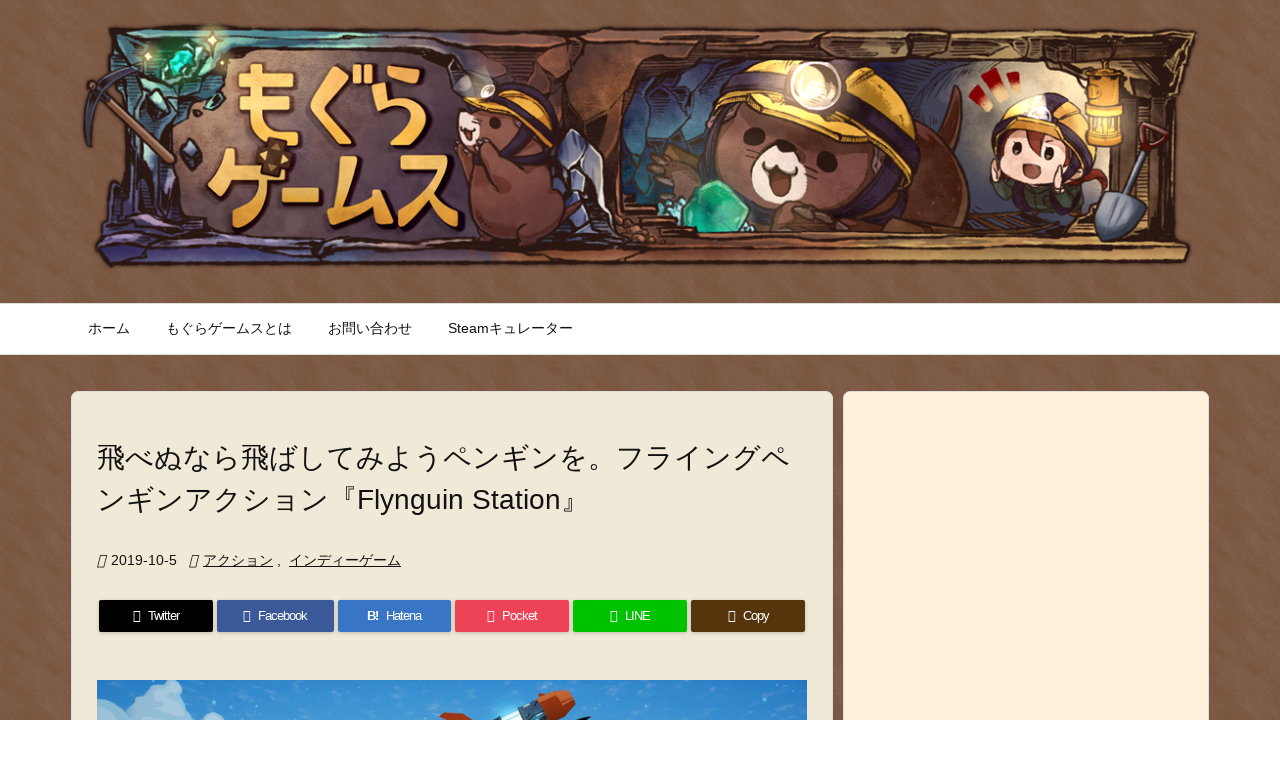

--- FILE ---
content_type: text/html; charset=UTF-8
request_url: https://www.moguragames.com/flynguin-station/
body_size: 31040
content:
<!DOCTYPE html>
<html lang="ja" itemscope itemtype="https://schema.org/WebPage">
<head prefix="og: http://ogp.me/ns# article: http://ogp.me/ns/article# fb: http://ogp.me/ns/fb#">
<meta charset="UTF-8" />
<meta http-equiv="X-UA-Compatible" content="IE=edge" />
<meta http-equiv="Content-Security-Policy" content="upgrade-insecure-requests" />
<meta name="viewport" content="width=device-width, initial-scale=1, user-scalable=yes" />
<title>飛べぬなら飛ばしてみようペンギンを。フライングペンギンアクション『Flynguin Station』 &#8211; もぐらゲームス</title><meta name='robots' content='max-image-preview:large' /><style>img:is([sizes="auto" i], [sizes^="auto," i]) { contain-intrinsic-size: 3000px 1500px }</style><link rel='dns-prefetch' href='//ajax.googleapis.com' /><script id="wpp-js" src="https://www.moguragames.com/wp-content/plugins/wordpress-popular-posts/assets/js/wpp.min.js?ver=7.3.3" data-sampling="0" data-sampling-rate="100" data-api-url="https://www.moguragames.com/wp-json/wordpress-popular-posts" data-post-id="18649" data-token="83fabc3ab1" data-lang="0" data-debug="0"></script><link rel='preconnect' href='//fonts.googleapis.com' crossorigin /><link rel="preload" as="style" type="text/css" href="https://www.moguragames.com/wp-content/themes/luxeritas/style.async.min.css?v=1758107856" /><link rel="preload" as="font" type="font/woff2" href="https://www.moguragames.com/wp-content/themes/luxeritas/fonts/icomoon/fonts/icomoon.woff2" crossorigin /><!-- Google tag (gtag.js) --><script async src="https://www.googletagmanager.com/gtag/js?id=G-HEZ68HNLWB"></script><script>  window.dataLayer = window.dataLayer || [];
  function gtag(){dataLayer.push(arguments);}
  gtag('js', new Date());
  gtag('config', 'G-HEZ68HNLWB');
</script><link rel="canonical" href="https://www.moguragames.com/flynguin-station/" /><link rel='shortlink' href='https://www.moguragames.com/?p=18649' /><link rel="pingback" href="https://www.moguragames.com/xmlrpc.php" /><link rel="alternate" type="application/rss+xml" title="もぐらゲームス RSS Feed" href="https://www.moguragames.com/feed/" /><link rel="alternate" type="application/atom+xml" title="もぐらゲームス Atom Feed" href="https://www.moguragames.com/feed/atom/" /><meta name="description" content="南半球の南極圏に近い海を中心に生息し、ダチョウなどと共に「飛べない鳥」の一種として知られている「ペンギン」。ラグビーボールのような丸く寸胴な身体でペタペタと地面を歩く姿が可愛らしく、交通系ICカード..." /><meta name="theme-color" content="#4285f4"><meta name="format-detection" content="telephone=no"><meta name="referrer" content="no-referrer-when-downgrade" /><meta property="og:type" content="article" /><meta property="og:url" content="https://www.moguragames.com/flynguin-station/" /><meta property="og:title" content="飛べぬなら飛ばしてみようペンギンを。フライングペンギンアクション『Flynguin Station』 &#8211; もぐらゲームス" /><meta property="og:description" content="南半球の南極圏に近い海を中心に生息し、ダチョウなどと共に「飛べない鳥」の一種として知られている「ペンギン」。ラグビーボールのような丸く寸胴な身体でペタペタと地面を歩く姿が可愛らし..." /><meta property="og:image" content="https://www.moguragames.com/wp-content/uploads/2019/10/flynguin-station-1.jpg" /><meta property="og:image:width" content="728" /><meta property="og:image:height" content="455" /><meta property="og:site_name" content="もぐらゲームス" /><meta property="og:locale" content="ja_JP" /><meta property="article:section" content="アクション" /><meta property="article:published_time" content="2019-10-05T08:10:29Z" /><meta property="article:modified_time" content="2019-10-04T16:00:23Z" /><meta name="twitter:card" content="summary_large_image" /><meta name="twitter:domain" content="www.moguragames.com" /><meta name="twitter:creator" content="@moguragames" /><meta name="twitter:site" content="@moguragames" /><style id='wp-emoji-styles-inline-css'>
img.wp-smiley, img.emoji {
display: inline !important;
border: none !important;
box-shadow: none !important;
height: 1em !important;
width: 1em !important;
margin: 0 0.07em !important;
vertical-align: -0.1em !important;
background: none !important;
padding: 0 !important;
}
</style><style id='classic-theme-styles-inline-css'>
/*! This file is auto-generated */
.wp-block-button__link{color:#fff;background-color:#32373c;border-radius:9999px;box-shadow:none;text-decoration:none;padding:calc(.667em + 2px) calc(1.333em + 2px);font-size:1.125em}.wp-block-file__button{background:#32373c;color:#fff;text-decoration:none}
</style><style id='global-styles-inline-css'>
:root{--wp--preset--aspect-ratio--square: 1;--wp--preset--aspect-ratio--4-3: 4/3;--wp--preset--aspect-ratio--3-4: 3/4;--wp--preset--aspect-ratio--3-2: 3/2;--wp--preset--aspect-ratio--2-3: 2/3;--wp--preset--aspect-ratio--16-9: 16/9;--wp--preset--aspect-ratio--9-16: 9/16;--wp--preset--color--black: #000000;--wp--preset--color--cyan-bluish-gray: #abb8c3;--wp--preset--color--white: #ffffff;--wp--preset--color--pale-pink: #f78da7;--wp--preset--color--vivid-red: #cf2e2e;--wp--preset--color--luminous-vivid-orange: #ff6900;--wp--preset--color--luminous-vivid-amber: #fcb900;--wp--preset--color--light-green-cyan: #7bdcb5;--wp--preset--color--vivid-green-cyan: #00d084;--wp--preset--color--pale-cyan-blue: #8ed1fc;--wp--preset--color--vivid-cyan-blue: #0693e3;--wp--preset--color--vivid-purple: #9b51e0;--wp--preset--gradient--vivid-cyan-blue-to-vivid-purple: linear-gradient(135deg,rgba(6,147,227,1) 0%,rgb(155,81,224) 100%);--wp--preset--gradient--light-green-cyan-to-vivid-green-cyan: linear-gradient(135deg,rgb(122,220,180) 0%,rgb(0,208,130) 100%);--wp--preset--gradient--luminous-vivid-amber-to-luminous-vivid-orange: linear-gradient(135deg,rgba(252,185,0,1) 0%,rgba(255,105,0,1) 100%);--wp--preset--gradient--luminous-vivid-orange-to-vivid-red: linear-gradient(135deg,rgba(255,105,0,1) 0%,rgb(207,46,46) 100%);--wp--preset--gradient--very-light-gray-to-cyan-bluish-gray: linear-gradient(135deg,rgb(238,238,238) 0%,rgb(169,184,195) 100%);--wp--preset--gradient--cool-to-warm-spectrum: linear-gradient(135deg,rgb(74,234,220) 0%,rgb(151,120,209) 20%,rgb(207,42,186) 40%,rgb(238,44,130) 60%,rgb(251,105,98) 80%,rgb(254,248,76) 100%);--wp--preset--gradient--blush-light-purple: linear-gradient(135deg,rgb(255,206,236) 0%,rgb(152,150,240) 100%);--wp--preset--gradient--blush-bordeaux: linear-gradient(135deg,rgb(254,205,165) 0%,rgb(254,45,45) 50%,rgb(107,0,62) 100%);--wp--preset--gradient--luminous-dusk: linear-gradient(135deg,rgb(255,203,112) 0%,rgb(199,81,192) 50%,rgb(65,88,208) 100%);--wp--preset--gradient--pale-ocean: linear-gradient(135deg,rgb(255,245,203) 0%,rgb(182,227,212) 50%,rgb(51,167,181) 100%);--wp--preset--gradient--electric-grass: linear-gradient(135deg,rgb(202,248,128) 0%,rgb(113,206,126) 100%);--wp--preset--gradient--midnight: linear-gradient(135deg,rgb(2,3,129) 0%,rgb(40,116,252) 100%);--wp--preset--font-size--small: 13px;--wp--preset--font-size--medium: 20px;--wp--preset--font-size--large: 36px;--wp--preset--font-size--x-large: 42px;--wp--preset--spacing--20: 0.44rem;--wp--preset--spacing--30: 0.67rem;--wp--preset--spacing--40: 1rem;--wp--preset--spacing--50: 1.5rem;--wp--preset--spacing--60: 2.25rem;--wp--preset--spacing--70: 3.38rem;--wp--preset--spacing--80: 5.06rem;--wp--preset--shadow--natural: 6px 6px 9px rgba(0, 0, 0, 0.2);--wp--preset--shadow--deep: 12px 12px 50px rgba(0, 0, 0, 0.4);--wp--preset--shadow--sharp: 6px 6px 0px rgba(0, 0, 0, 0.2);--wp--preset--shadow--outlined: 6px 6px 0px -3px rgba(255, 255, 255, 1), 6px 6px rgba(0, 0, 0, 1);--wp--preset--shadow--crisp: 6px 6px 0px rgba(0, 0, 0, 1);}:where(.is-layout-flex){gap: 0.5em;}:where(.is-layout-grid){gap: 0.5em;}body .is-layout-flex{display: flex;}.is-layout-flex{flex-wrap: wrap;align-items: center;}.is-layout-flex > :is(*, div){margin: 0;}body .is-layout-grid{display: grid;}.is-layout-grid > :is(*, div){margin: 0;}:where(.wp-block-columns.is-layout-flex){gap: 2em;}:where(.wp-block-columns.is-layout-grid){gap: 2em;}:where(.wp-block-post-template.is-layout-flex){gap: 1.25em;}:where(.wp-block-post-template.is-layout-grid){gap: 1.25em;}.has-black-color{color: var(--wp--preset--color--black) !important;}.has-cyan-bluish-gray-color{color: var(--wp--preset--color--cyan-bluish-gray) !important;}.has-white-color{color: var(--wp--preset--color--white) !important;}.has-pale-pink-color{color: var(--wp--preset--color--pale-pink) !important;}.has-vivid-red-color{color: var(--wp--preset--color--vivid-red) !important;}.has-luminous-vivid-orange-color{color: var(--wp--preset--color--luminous-vivid-orange) !important;}.has-luminous-vivid-amber-color{color: var(--wp--preset--color--luminous-vivid-amber) !important;}.has-light-green-cyan-color{color: var(--wp--preset--color--light-green-cyan) !important;}.has-vivid-green-cyan-color{color: var(--wp--preset--color--vivid-green-cyan) !important;}.has-pale-cyan-blue-color{color: var(--wp--preset--color--pale-cyan-blue) !important;}.has-vivid-cyan-blue-color{color: var(--wp--preset--color--vivid-cyan-blue) !important;}.has-vivid-purple-color{color: var(--wp--preset--color--vivid-purple) !important;}.has-black-background-color{background-color: var(--wp--preset--color--black) !important;}.has-cyan-bluish-gray-background-color{background-color: var(--wp--preset--color--cyan-bluish-gray) !important;}.has-white-background-color{background-color: var(--wp--preset--color--white) !important;}.has-pale-pink-background-color{background-color: var(--wp--preset--color--pale-pink) !important;}.has-vivid-red-background-color{background-color: var(--wp--preset--color--vivid-red) !important;}.has-luminous-vivid-orange-background-color{background-color: var(--wp--preset--color--luminous-vivid-orange) !important;}.has-luminous-vivid-amber-background-color{background-color: var(--wp--preset--color--luminous-vivid-amber) !important;}.has-light-green-cyan-background-color{background-color: var(--wp--preset--color--light-green-cyan) !important;}.has-vivid-green-cyan-background-color{background-color: var(--wp--preset--color--vivid-green-cyan) !important;}.has-pale-cyan-blue-background-color{background-color: var(--wp--preset--color--pale-cyan-blue) !important;}.has-vivid-cyan-blue-background-color{background-color: var(--wp--preset--color--vivid-cyan-blue) !important;}.has-vivid-purple-background-color{background-color: var(--wp--preset--color--vivid-purple) !important;}.has-black-border-color{border-color: var(--wp--preset--color--black) !important;}.has-cyan-bluish-gray-border-color{border-color: var(--wp--preset--color--cyan-bluish-gray) !important;}.has-white-border-color{border-color: var(--wp--preset--color--white) !important;}.has-pale-pink-border-color{border-color: var(--wp--preset--color--pale-pink) !important;}.has-vivid-red-border-color{border-color: var(--wp--preset--color--vivid-red) !important;}.has-luminous-vivid-orange-border-color{border-color: var(--wp--preset--color--luminous-vivid-orange) !important;}.has-luminous-vivid-amber-border-color{border-color: var(--wp--preset--color--luminous-vivid-amber) !important;}.has-light-green-cyan-border-color{border-color: var(--wp--preset--color--light-green-cyan) !important;}.has-vivid-green-cyan-border-color{border-color: var(--wp--preset--color--vivid-green-cyan) !important;}.has-pale-cyan-blue-border-color{border-color: var(--wp--preset--color--pale-cyan-blue) !important;}.has-vivid-cyan-blue-border-color{border-color: var(--wp--preset--color--vivid-cyan-blue) !important;}.has-vivid-purple-border-color{border-color: var(--wp--preset--color--vivid-purple) !important;}.has-vivid-cyan-blue-to-vivid-purple-gradient-background{background: var(--wp--preset--gradient--vivid-cyan-blue-to-vivid-purple) !important;}.has-light-green-cyan-to-vivid-green-cyan-gradient-background{background: var(--wp--preset--gradient--light-green-cyan-to-vivid-green-cyan) !important;}.has-luminous-vivid-amber-to-luminous-vivid-orange-gradient-background{background: var(--wp--preset--gradient--luminous-vivid-amber-to-luminous-vivid-orange) !important;}.has-luminous-vivid-orange-to-vivid-red-gradient-background{background: var(--wp--preset--gradient--luminous-vivid-orange-to-vivid-red) !important;}.has-very-light-gray-to-cyan-bluish-gray-gradient-background{background: var(--wp--preset--gradient--very-light-gray-to-cyan-bluish-gray) !important;}.has-cool-to-warm-spectrum-gradient-background{background: var(--wp--preset--gradient--cool-to-warm-spectrum) !important;}.has-blush-light-purple-gradient-background{background: var(--wp--preset--gradient--blush-light-purple) !important;}.has-blush-bordeaux-gradient-background{background: var(--wp--preset--gradient--blush-bordeaux) !important;}.has-luminous-dusk-gradient-background{background: var(--wp--preset--gradient--luminous-dusk) !important;}.has-pale-ocean-gradient-background{background: var(--wp--preset--gradient--pale-ocean) !important;}.has-electric-grass-gradient-background{background: var(--wp--preset--gradient--electric-grass) !important;}.has-midnight-gradient-background{background: var(--wp--preset--gradient--midnight) !important;}.has-small-font-size{font-size: var(--wp--preset--font-size--small) !important;}.has-medium-font-size{font-size: var(--wp--preset--font-size--medium) !important;}.has-large-font-size{font-size: var(--wp--preset--font-size--large) !important;}.has-x-large-font-size{font-size: var(--wp--preset--font-size--x-large) !important;}
:where(.wp-block-post-template.is-layout-flex){gap: 1.25em;}:where(.wp-block-post-template.is-layout-grid){gap: 1.25em;}
:where(.wp-block-columns.is-layout-flex){gap: 2em;}:where(.wp-block-columns.is-layout-grid){gap: 2em;}
:root :where(.wp-block-pullquote){font-size: 1.5em;line-height: 1.6;}
</style><link rel="stylesheet" id="related-posts-by-taxonomy-css" href="//www.moguragames.com/wp-content/plugins/related-posts-by-taxonomy/includes/assets/css/styles.css" media="all" /><link rel="stylesheet" id="wordpress-popular-posts-css-css" href="//www.moguragames.com/wp-content/plugins/wordpress-popular-posts/assets/css/wpp.css" media="all" /><style id='luxech-inline-css'>
/*! Luxeritas WordPress Theme 3.25.0 - (C) 2015 Thought is free. */*,*:before,*:after{box-sizing:border-box}@-ms-viewport{width:device-width}a:not([href]):not([tabindex]),a:not([href]):not([tabindex]):hover,a:not([href]):not([tabindex]):focus{color:inherit;text-decoration:none}a:not([href]):not([tabindex]):focus{outline:0}h1{font-size:2em;margin:.67em 0}small{font-size:80%}img{border-style:none;vertical-align:middle}hr{box-sizing:content-box;height:0;overflow:visible;margin-top:1rem;margin-bottom:1rem;border:0}pre{margin-top:0;margin-bottom:1rem;overflow:auto;-ms-overflow-style:scrollbar}code,pre{font-family:monospace,monospace;font-size:1em}ul ul,ol ul,ul ol,ol ol{margin-bottom:0}p{margin-top:0;margin-bottom:1rem}button{border-radius:0}input,button,select,optgroup,textarea{margin:0;font-family:inherit;font-size:inherit;line-height:inherit}button,input{overflow:visible}button,select{text-transform:none}button,[type=button],[type=reset],[type=submit]{-webkit-appearance:button}button:not(:disabled),[type=button]:not(:disabled),[type=reset]:not(:disabled),[type=submit]:not(:disabled){cursor:pointer}::-moz-focus-inner{padding:0;border-style:none}::-webkit-inner-spin-button{height:auto}::-webkit-search-decoration{-webkit-appearance:none}label{display:inline-block;margin-bottom:.5rem}h1,h2,h3,h4,h5,h6{margin-top:0;margin-bottom:.5rem;font-family:inherit;font-weight:500;line-height:1.2;color:inherit}.container{width:100%;margin-right:auto;margin-left:auto}@media (min-width:768px){.container{max-width:720px}}@media (min-width:992px){.container{max-width:960px}}@media (min-width:1200px){.container{max-width:1140px}}.row{display:flex;flex-wrap:wrap}div[class^=col-]{flex:0 0 auto;position:relative;width:100%;min-height:1px;padding-right:15px;padding-left:15px}.col-12{max-width:100%}.col-6{max-width:50%}.col-4{max-width:33.333333%}.clearfix:after{display:block;clear:both;content:""}.pagination{display:flex;padding-left:0;list-style:none;border-radius:.25rem}table{border-collapse:collapse}caption{padding-top:.75rem;padding-bottom:.75rem;color:#6c757d;text-align:left;caption-side:bottom}th{text-align:left}body .material-icons,body .material-icons-outlined{font-size:inherit;font-feature-settings:'liga';-moz-osx-font-smoothing:grayscale;text-rendering:optimizeLegibility;transform:scale(1.3,1.3);transform-origin:top;margin-top:-.16em}.material-icons.flip-h{transform:scale(-1.3,1.3)}.material-icons.rotate{transform:rotate(180deg) translate(0,-1.3em) scale(1.3,1.3)}.material-icons.pull-left{float:left;margin-right:.3em}.material-icons.pull-right{float:right;margin-left:.3em}@font-face{font-family:'icomoon';src:url('/wp-content/themes/luxeritas/fonts/icomoon/fonts/icomoon.eot');src:url('/wp-content/themes/luxeritas/fonts/icomoon/fonts/icomoon.eot') format('embedded-opentype'),url('/wp-content/themes/luxeritas/fonts/icomoon/fonts/icomoon.woff2') format('woff2'),url('/wp-content/themes/luxeritas/fonts/icomoon/fonts/icomoon.woff') format('woff'),url('/wp-content/themes/luxeritas/fonts/icomoon/fonts/icomoon.ttf') format('truetype'),url('/wp-content/themes/luxeritas/fonts/icomoon/fonts/icomoon.svg') format('svg');font-weight:400;font-style:normal;font-display:swap}[class^=ico-],[class*=" ico-"]{font-family:'icomoon';display:inline-block;font-style:normal;font-weight:400;font-variant:normal;text-transform:none;text-rendering:auto;line-height:1;-webkit-font-smoothing:antialiased;-moz-osx-font-smoothing:grayscale}.ico-speech-bubble:before{content:"\e903"}.ico-external-link-alt:before{content:"\f35d"}.ico-external-link-square-alt:before{content:"\f360"}.ico-line:before{content:"\e700"}.ico-feedly:before{content:"\e600"}.ico-plus-square:before{content:"\f0fe"}.ico-minus-square:before{content:"\f146"}.ico-caret-square-down:before{content:"\f150"}.ico-search:before{content:"\f002"}.ico-link:before{content:"\f0c1"}.ico-caret-right:before{content:"\f0da"}.ico-spinner:before{content:"\f110"}.ico-comment:before{content:"\e900"}.ico-comments:before{content:"\e901"}.ico-chevron-up:before{content:"\f077"}.ico-chevron-down:before{content:"\f078"}.ico-twitter:before{content:"\f099"}.ico-x-twitter:before{content:"\e902"}.ico-facebook:before{content:"\f09a"}.ico-linkedin:before{content:"\f0e1"}.ico-angle-double-right:before{content:"\f101"}.ico-chevron-circle-left:before{content:"\f137"}.ico-chevron-circle-right:before{content:"\f138"}.ico-youtube-play:before{content:"\f16a"}.ico-instagram:before{content:"\f16d"}.ico-pinterest-p:before{content:"\f231"}.ico-get-pocket:before{content:"\f265"}.ico-spin{animation:ico-spin 2s infinite linear}@keyframes ico-spin{0%{transform:rotate(0)}100%{transform:rotate(360deg)}}*{margin:0;padding:0}a:hover,.term img,a:hover,.term img:hover{transition:opacity .3s,transform .5s}a:hover img{opacity:.8}hr{border-top:1px dotted #999}img,video,object,canvas{max-width:100%;height:auto;box-sizing:content-box}.no-js img.lazy{display:none!important}pre,ul,ol{margin:1.6em 0}ul ul,ol ol,ul ol,ol ul{margin:0 .6em 0}pre{margin-bottom:30px}blockquote,.wp-block-quote{display:block;position:relative;overflow:hidden;overflow-wrap:anywhere;margin:1.6em 5px;padding:25px;font-size:1.4rem;background:#fdfdfd;border:0;border-radius:6px;box-shadow:0 5px 5px 0 rgba(18,63,82,.035),0 0 0 1px rgba(176,181,193,.2)}blockquote:after{content:"\275b\275b";display:block;position:absolute;font-family:Arial,sans-serif;font-size:200px;line-height:1em;left:-25px;top:-15px;opacity:.04}blockquote cite,.wp-block-quote cite{display:block;text-align:right;font-family:serif;font-size:.9em;font-style:oblique}.wp-block-quote:not(.is-large):not(.is-style-large){border:0}blockquote ol:first-child,blockquote p:first-child,blockquote ul:first-child{margin-top:5px}blockquote ol:last-child,blockquote p:last-child,blockquote ul:last-child{margin-bottom:5px}[type=submit],[type=text],[type=email],.reply a{display:inline;line-height:1;vertical-align:middle;padding:12px 12px 11px;max-width:100%}.reply a,[type=submit],.widget_categories select,.widget_archive select{color:#333;font-weight:400;background:#fff;border:1px solid #ddd}option,textarea,[type=text],[type=email],[type=search]{color:inherit;background:#fff;border:1px solid #ddd}[type=search]{-webkit-appearance:none;outline-offset:-2px;line-height:1;border-radius:0}textarea{overflow:auto;resize:vertical;padding:8px;max-width:100%}button{appearance:none;outline:0;border:0}.cboth{clear:both}.bold{font-weight:700}.wp-caption{margin-bottom:1.6em;max-width:100%}.wp-caption img[class*=wp-image-]{display:block;margin:0}.post .wp-caption-text,.post .wp-caption-dd{font-size:1.2rem;line-height:1.5;margin:0;padding:.5em 0}.sticky .posted-on{display:none}.bypostauthor>article .fn:after{content:"";position:relative}.screen-reader-text{clip:rect(1px,1px,1px,1px);height:1px;overflow:hidden;position:absolute !important;width:1px}strong{font-weight:700}em{font-style:italic}.alignleft{display:inline;float:left}.alignright{display:inline;float:right}.aligncenter{display:block;margin-right:auto;margin-left:auto}.post .alignfull{margin-left:-68px;margin-right:-68px}figure.alignwide>img,figure.alignfull>img{min-width:100%}blockquote.alignleft,.wp-caption.alignleft,.post img.alignleft{margin:.4em 1.6em 1.6em 0}blockquote.alignright,.wp-caption.alignright,.post img.alignright{margin:.4em 0 1.6em 1.6em}blockquote.aligncenter,.wp-caption.aligncenter,.post img.aligncenter{clear:both;margin-top:.4em;margin-bottom:1.6em}.wp-caption.alignleft,.wp-caption.alignright,.wp-caption.aligncenter{margin-bottom:1.2em}img[class*=wp-image-],img[class*=attachment-]{max-width:100%;height:auto}.gallery-item{display:inline-block;text-align:left;vertical-align:top;margin:0 0 1.5em;padding:0 1em 0 0;width:50%}.gallery-columns-1 .gallery-item{width:100%}.gallery-columns-2 .gallery-item{max-width:50%}@media screen and (min-width:30em){.gallery-item{max-width:25%}.gallery-columns-1 .gallery-item{max-width:100%}.gallery-columns-2 .gallery-item{max-width:50%}.gallery-columns-3 .gallery-item{max-width:33.33%}.gallery-columns-4 .gallery-item{max-width:25%}}.gallery-caption{display:block;font-size:1.2rem;line-height:1.5;padding:.5em 0}.wp-block-image{margin:1.6em 0}figure.wp-block-image{display:inline-block}.post ul.blocks-gallery-grid{padding:0}#head-in{padding-top:28px;background:#fff}.band{position:absolute;top:0;left:0;right:0}div[id*=head-band]{margin:auto;height:34px;line-height:34px;overflow:hidden;background:#fff;border-bottom:1px solid #ddd}.band-menu{position:relative;margin:auto}.band-menu ul{font-size:1px;margin:0 -5px 0 0;position:absolute;right:10px;list-style:none}.band-menu li{display:inline-block;vertical-align:middle;font-size:1.2rem;margin:0 3px;line-height:1}.band-menu li a{color:#111;text-decoration:none}.band-menu li a:hover{color:#09f}.band-menu .menu-item a:before{display:inline;margin:5px;line-height:1;font-family:"icomoon";content:"\f0da"}div[id*=head-band] .snsf{display:block;min-width:28px;height:20px;margin:-2px -6px 0 0;text-align:center}div[id*=head-band] .snsf a{display:block;height:100%;width:100%;text-decoration:none;letter-spacing:0;font-family:Verdana,Arial,Helvetica,Roboto;padding:4px;border-radius:2px}#sitename{display:inline-block;max-width:100%;margin:0 0 12px;font-size:2.8rem;line-height:1.4}#sitename a{color:inherit;text-decoration:none}.desc{line-height:1.4}.info{padding:20px 10px;overflow:hidden}.logo,.logo-up{position:relative;margin:15px auto -10px auto;text-align:center}.logo-up{margin:15px auto 0 auto}#header .head-cover{position:relative;margin:auto}#header #gnavi,#foot-in,.foot-nav{margin:auto}#nav{margin:0;padding:0;border-top:1px solid #ddd;border-bottom:1px solid #ddd;position:relative;z-index:20}#nav,#gnavi ul.gu,#gnavi li.gl>a,.mobile-nav{color:#111;background:#fff}#gnavi .mobile-nav{display:none}#gnavi .nav-menu{display:block}#gnavi ul.gu{margin:0}#gnavi li.gl{float:left;position:relative;list-style-type:none;text-indent:0;white-space:nowrap}#gnavi li.gl>a{display:block;text-decoration:none;text-align:center;height:100%}#gnavi li ul.gu{display:none}@media (min-width:992px){#gnavi ul.gu{display:flex;flex-wrap:wrap}#gnavi li.gl{flex:0 0 auto;min-width:1px;background:#09f}#gnavi .gc>ul>li.gl{background:0 0}#gnavi li.gl>a>.gim{display:block;height:100%}#gnavi .gc>ul>li>a>.gim{transition:.4s;border-bottom:0;padding:16px 18px}#gnavi li.gl>ul{display:none;margin:0;border:1px solid #ddd;border-bottom:0;background:0 0;position:absolute;top:100%;z-index:1}#gnavi li li.gl{width:100%;min-width:160px}#gnavi li li.gl a>.gim{border-bottom:1px solid #ddd;font-size:1.3rem;padding:10px 15px;width:100%;text-align:left}#gnavi li li.gl>ul{padding:0;border-top:1px solid #ddd;overflow:hidden;top:-1px;left:100%}#gnavi li.gl:hover>a,#gnavi li.gl:hover>a>.gim,div.mobile-nav:hover,ul.mobile-nav li:hover{color:#fff;background:#09f}#gnavi li[class*=current]>a{background:none repeat scroll 0 0 #000;color:#fff}#gnavi ul ul>li[class*=children]>a>.gim:after{font-family:"icomoon";content:"\f0da";position:absolute;right:6px;top:0;bottom:0;margin:auto;height:1.3rem}}@media (max-width:991px){.mobile-nav p{letter-spacing:0;font-size:1.1rem;line-height:1;margin:6px 0 0}.mobile-nav li{white-space:nowrap;text-align:center;padding:8px 10px;border:0;list-style:none;cursor:pointer}.mobile-nav li:hover{opacity:.6}.mobile-nav li i,.mobile-nav li svg{font-size:1.8rem;font-style:normal}#gnavi ul.gu{display:none;border:0;border-bottom:solid 1px #ddd}#gnavi li.gl{display:block;float:none;width:100%;padding-left:0;text-align:left;line-height:2.3;border-top:1px solid #ddd;list-style:disc inside}#gnavi li.gl:hover>a>.gim{background:0 0}}#primary{border:1px solid transparent}#section,.grid{margin:0 10px 20px 0}.grid{padding:45px 68px;background:#fff;border:1px solid #ddd}#breadcrumb{margin:20px 0 15px;padding:8px;line-height:2}#breadcrumb,#breadcrumb a{color:#111;text-decoration:none;word-break:normal}#breadcrumb a:hover{text-decoration:underline}#breadcrumb h1,#breadcrumb li{display:inline;list-style-type:none;font-size:1.3rem}#breadcrumb i,#breadcrumb svg{margin-right:3px}#breadcrumb i.arrow{margin:0 8px}.term{margin-right:10px}.term img{float:left;max-width:40%;height:auto;margin-bottom:15px;background:inherit;border:1px solid #ddd;border-radius:4px;box-shadow:0 0 2px 1px rgba(255,255,255,1) inset}.term img:hover{border-color:#06c}#related .term img{padding:1px;width:100px;height:100px}.read-more-link,.read-more-link i,.read-more-link svg{text-decoration:underline}#list a{word-break:normal}#list .toc{margin:0 0 25px}#list .excerpt{margin:0 0 12px;line-height:1.8}.exsp{display:inline}#list .read-more{clear:both;line-height:1;margin:35px 0 30px;text-align:right}#list .read-more{margin:0}@media (max-width:575px){.read-more-link{color:inherit;background:#fafafa;border:1px solid #aaa}.read-more-link:hover{color:#dc143c;background:#f0f0f0;text-decoration:none}}.meta,.post .meta{margin:0;font-size:1.4rem;color:#111;margin-bottom:35px;vertical-align:middle;padding:16px 0}.meta a{display:inline-block;color:#111;text-decoration:underline}.meta i{margin-right:6px}.meta span{margin:0 12px 0 0}.meta span.break{margin:0 8px 0 4px}.meta span.first-item{margin:0;white-space:nowrap}.meta-box{margin:30px 10px}.toc .meta-u,.post .meta-u{background:0 0;border:0;margin:0 0 10px;padding:0}.post .meta-u{overflow:hidden;text-align:right}#paging{margin:auto;text-align:center}#paging ul{padding:0}#paging i{font-weight:700}#paging .not-allow i{font-weight:400;opacity:.3}.pagination{display:flex;justify-content:center;margin:0}.pagination li{flex:1 1 42px;max-width:42px;min-width:27px;float:left}.pagination>li>a,.pagination>li>span{display:inline-block;text-decoration:none;width:100%;padding:6px 0;color:inherit;background:#fff;border:1px solid #ddd;border-right:0}.pagination>li:last-child>a,.pagination>li:last-child>span,.pagination>.not-allow:first-child>span:hover{border-right:1px solid #ddd}.pagination>.active>span,.pagination .current,.pagination>li>a:hover{color:#fff;background:#dc143c}.pagination>.active>span:hover,.pagination>.not-allow>span:hover{cursor:text}.post #paging{margin:20px 0 40px}.post{font-size:1.6rem;line-height:1.9}.post p{margin:1.3em 0}.post a{text-decoration:underline}.post h2,.post h3,.post h4,.post h5,.post h6{line-height:1.4;margin-top:35px;margin-bottom:30px}.post h1:first-child{margin-top:0}.post h2{border-left:8px solid #999;font-size:2.4rem;margin-top:50px;padding:8px 20px}.post h3{font-size:2.2rem;padding:2px 15px;margin-top:50px;margin-left:5px;border-left:2px #999 solid}.post h4{font-size:1.8rem;padding:0 12px;border:0;border-left:solid 12px #999}.post h2:first-child,.post h3:first-child{margin-top:30px}.post table{margin-bottom:30px}.post td,.post th{padding:8px 10px;border:1px solid #ddd}.post th{text-align:center;background:#f5f5f5}.post ul,.post ol{padding:0 0 0 30px}.post .vcard{text-align:right}.post .vcard i,.post .vcard svg{margin-right:8px}.entry-title,#front-page-title{font-size:2.8rem;line-height:1.5;background:0 0;border:none;margin:0 0 10px;padding:0}.entry-title a{color:inherit;text-decoration:none}.entry-title a:hover{color:#dc143c}#sns-tops{margin:-25px 0 45px}#sns-bottoms{margin:16px 0 0}#bottom-area #sns-bottoms{margin-bottom:0}.sns-msg h2{display:inline-block;margin:0 0 0 5px;padding:0 8px;line-height:1;font-size:1.6rem;background:0 0;border:none;border-bottom:5px solid #ccc}#pnavi{clear:both;padding:0;border:1px solid #ddd;background:#fff;height:auto;overflow:hidden}#pnavi .next,#pnavi .prev{position:relative}#pnavi .next{text-align:right;border-bottom:1px solid #ddd}#pnavi i,#pnavi svg{font-size:2.2rem}#pnavi .next-arrow,#pnavi .prev-arrow{font-size:1.6rem;position:absolute;top:10px}#pnavi .next-arrow *,#pnavi .prev-arrow *{vertical-align:middle}#pnavi .next-arrow{left:20px}#pnavi .prev-arrow{right:20px}#pnavi .ntitle,#pnavi .ptitle{margin-top:32px}#pnavi img{height:100px;width:100px;border:1px solid #ddd;border-radius:8px}#pnavi a{display:block;padding:15px 30px;overflow:hidden;text-decoration:none;color:#666;min-height:132px}#pnavi a:hover{color:#dc143c}#pnavi a>img,#pnavi a:hover>img{transition:opacity .4s,transform .4s}#pnavi a:hover>img{border-color:#337ab7}#pnavi .block-span{display:block;margin-top:35px}#pnavi .next img,#pnavi .no-img-next i,#pnavi .no-img-next svg{float:right;margin:0 0 0 10px}#pnavi .prev img,#pnavi .no-img-prev i,#pnavi .no-img-prev svg{float:left;margin:0 10px 0 0}#pnavi i.navi-home,#pnavi svg.navi-home,#pnavi .no-img-next i,#pnavi .no-img-next svg,#pnavi .no-img-prev i,#pnavi .no-img-prev svg{font-size:7.6rem;padding:5px 0}@media (min-width:1200px),(min-width:540px) and (max-width:991px){#pnavi .next,#pnavi .prev,#pnavi .next a,#pnavi .prev a{padding-bottom:32767px;margin-bottom:-32752px}#pnavi .next,#pnavi .prev{margin-bottom:-32767px;width:50%}#pnavi .next{float:right;border-left:1px solid #ddd}}.related,.discussion,.tb{font-size:2.4rem;line-height:2;margin:0 0 15px}.related i,.related svg,.discussion i,.discussion svg,.tb i,.tb svg{margin-right:10px}#related{padding:0}#related .term img{float:left;margin:8px 10px 8px 0}#related h3{font-size:1.6rem;font-weight:700;padding:0;margin:10px 0 10px 10px;border:none}#related h3 a{color:inherit;text-decoration:none;line-height:1.6}#related h3 a:hover{color:#09f}#related .toc{padding:10px 0;border-top:1px dotted #ccc}#related .toc:first-child{border-top:none}#related .excerpt p{display:inline;opacity:.7;font-size:1.3rem}#comments h3{font-size:1.6rem;border:none;padding:10px 0;margin-bottom:10px}#comments h3 i,#comments h3 svg{font-size:2.2rem;margin-right:10px}.comments-list,.comments-list li{border-bottom:1px solid #ddd}.comments-list li{margin-bottom:20px}.comments-list .comment-body{padding-bottom:20px}.comments-list li:last-child{margin-bottom:0;padding-bottom:0;border:none}#comments p{font-size:1.4rem;margin:20px 0}#comments label{display:block}.comment-author.vcard .avatar{display:block;float:left;margin:0 10px 20px 0}.comment-meta{margin-bottom:40px}.comment-meta:after{content:" ";clear:both}.fn{line-height:1.6;font-size:1.5rem}.says{margin-left:10px}.commentmetadata{font-size:1.4rem;height:15px;padding:10px 10px 10px 0}.reply a{display:block;text-decoration:none;text-align:center;width:65px;margin:0 0 0 auto}.comments-list{padding-left:0;list-style-type:none}.comments-list li.depth-1>ul.children{padding-left:30px}.comments-list li{list-style-type:none}#comments .no-comments{margin:0 0 20px;padding:10px 20px 30px;border-bottom:1px solid #ddd}#c-paging{text-align:center;padding:0 0 20px;border-bottom:1px solid #ccc}#commentform p{margin:0 0 20px}#respond{font-size:1.6rem}#commentform .tags{padding:10px;font-size:1.3rem}#commentform-author{display:flex;flex-wrap:wrap}.comment-form-author{flex:0 1 35%;padding-right:10px}.comment-form-email{flex:1 0 64%}#commentform,#comments textarea,[type^=text],[class^=comment-form-]{margin:0;width:100%}#comments .comment-form-cookies-consent{display:table}#comments .comment-form-cookies-consent *{display:table-cell;margin:0 5px 0 0;width:auto;vertical-align:middle}#comments .form-submit{margin:0}#comments .comments-list .form-submit{margin-bottom:40px}#comments [type=submit]{color:#fff;background:#666;padding:18px 18px 17px;cursor:pointer}#comments [type=submit]:hover{background:#dc143c}#trackback input{width:100%;margin:0 0 10px}#list-title{margin:0 0 40px;font-size:2.8rem;font-weight:400}#section .grid #list-title{margin:0}div[id*=side-],#col3{padding:20px 0;border:1px solid #ddd;background:#fff}#side .widget,#col3 .widget{overflow-wrap:anywhere;margin:0 6px;padding:20px 7px;border:1px solid transparent}#side ul,#col3 ul{margin-bottom:0}#side ul li,#col3 ul li{list-style-type:none;line-height:2;margin:0;padding:0}#side ul li li,#col3 ul li li{margin-left:16px}#side h3,#col3 h3,#side h4,#col3 h4{font-size:1.8rem;font-weight:700;color:#111;margin:4px 0 20px;padding:4px 0}.search-field{border:1px solid #bbb}#wp-calendar,.wp-calendar-nav{background:#fff}#wp-calendar caption{color:inherit;background:#fff}#wp-calendar #today{background:#ffec67}#wp-calendar .pad{background:#fff9f9}#footer{clear:both;background:#fff;border-top:1px solid #ddd;z-index:10}.row{margin:0}#foot-in{padding:25px 0}#foot-in a,#footer-menu,.foot-nav a{color:#111}#foot-in h4{font-size:1.8rem;font-weight:700;margin:15px 0;padding:4px 10px;border-left:8px solid #999}#foot-in ul li{list-style-type:none;line-height:1.8;margin:0 10px;padding:0}#foot-in ul li li{margin-left:15px}.foot-nav ul{margin:0 auto;padding:20px 15px}.foot-nav li{display:inline-block;margin:0}.foot-nav li:before{content:"\07c";margin:0 10px}.foot-nav li:first-child:before{content:"";margin:0}#copyright{font-size:1.2rem;padding:20px 0;color:#111;background:#fff;clear:both}#footer .copy{font-size:1.2rem;line-height:1;margin:20px 0 0;text-align:center}#footer .copy a{color:inherit}#footer #thk{margin:20px 0;white-space:nowrap;font-size:1.1rem;word-spacing:-1px}#page-top{position:fixed;bottom:14px;right:14px;font-weight:700;background:#656463;text-decoration:none;color:#fff;padding:16px 20px;text-align:center;cursor:pointer;transition:.8s;opacity:0;visibility:hidden;z-index:99}#page-top:hover{opacity:1!important}iframe{box-sizing:content-box;border:0}.i-video{display:block;position:relative;overflow:hidden}.i-video{padding-top:25px;padding-bottom:56.25%}.i-video iframe,.i-video object,.i-video embed{position:absolute;top:0;left:0;height:100%;width:100%}.i-embed iframe{width:100%}.head-under{margin-top:20px}.head-under,.post-title-upper,.post-title-under{margin-bottom:20px}.posts-under-1{padding:20px 0}.posts-under-2{padding-bottom:40px}.recentcomments a{display:inline;padding:0;margin:0}#main{flex:0 1 772px;max-width:772px;min-width:1px;float:left}#side{flex:0 0 366px;width:366px;min-width:1px;float:right}@media (min-width:992px){#primary,#field{display:flex}#breadcrumb,.head-cover{display:block !important}#sitename img{margin:0}}@media screen and (min-width:768px){.logo,#head-band-in,div[id*=head-band] .band-menu,#header .head-cover,#header #gnavi,#foot-in{max-width:720px}}@media screen and (min-width:992px){.logo,#head-band-in,div[id*=head-band] .band-menu,#header .head-cover,#header #gnavi,#foot-in{max-width:960px}}@media screen and (min-width:992px) and (max-width:1199px){#main{flex:0 1 592px;max-width:592px;min-width:1px}}@media screen and (min-width:1200px){.logo,#head-band-in,div[id*=head-band] .band-menu,#header .head-cover,#header #gnavi,#foot-in{max-width:1140px}#list .term img{width:auto;height:auto;margin-right:20px}}@media screen and (max-width:1199px){#list .term img{max-width:40%;height:auto;margin-right:20px}}@media print,(max-width:991px){#primary,#main,#side{display:block;width:100%;float:none;clear:both}div[id*=head-band]{padding:0 5px}#header #gnavi{padding-left:0;padding-right:0}#main{margin-bottom:30px}#section{margin-right:0}.grid,#side .widget,#col3 .widget{padding-left:20px;padding-right:20px}.grid{margin:0 0 20px}.post .alignfull{margin-left:-20px;margin-right:-20px}#side .widget,#col3 .widget{margin-left:0;margin-right:0}#related .toc{margin-right:15px}.comments-list li.depth-1>ul.children{padding-left:0}#foot-in{padding:0}#foot-in .col-xs-4,#foot-in .col-xs-6,#foot-in .col-xs-12{display:none}div[id*=side-]{margin-bottom:20px}#side-scroll{max-width:32767px}}@media (max-width:575px){.grid,#side .widget,#col3 .widget{padding-left:7px;padding-right:7px}.meta,.post .meta{font-size:1.2rem}#list .term img{max-width:30%;height:auto;margin:0 15px 25px 0}#list .excerpt{padding-left:0;margin:0 0 40px}.excerpt p:not(.meta){display:inline}.excerpt br{display:none}.read-more-link{display:block;clear:both;padding:12px;font-size:1.2rem;text-align:center;white-space:nowrap;overflow:hidden}.read-more-link,.read-more-link i{text-decoration:none}#list .term img{margin-bottom:30px}#list .read-more-link{margin:20px 0 0}#sitename{font-size:2.2rem}.entry-title,#front-page-title,.post h2,.post h3,.related,.discussion,.tb{font-size:1.8rem}#paging a,#paging span{padding:13px 0}[class^=comment-form-]{flex:0 0 100%;padding:0}#page-top{font-size:2rem;padding:8px 14px}.ptop{display:none}}div[class*=snsf-]{margin:2px 0 0;padding:0}div[class*=snsf-] .clearfix{padding:0}div[class*=snsf-] i,div[class*=snsf-] svg{max-width:16px}.snsname,.cpname{margin-left:5px}.snsfb{display:flex;flex-wrap:wrap;justify-content:space-between}.snsf-c li,.snsf-w li{flex:1 1 auto;list-style:none;vertical-align:middle;text-align:center;color:#fff;padding:1px 2px;margin-bottom:2px;white-space:nowrap;cursor:pointer}.snsf-c .snsfb li [aria-label],.snsf-w .snsfb li [aria-label]{padding:9px 0 10px}.snsf-c [aria-label],.snsf-w [aria-label],.snsf-c .snsfcnt,.snsf-w .snsfcnt{display:block;font-family:Verdana,Arial,Helvetica,Roboto;text-align:center;text-decoration:none;width:100%;border-radius:2px}.snsf-c .ico-hatena,.snsf-w .ico-hatena{font-weight:700;font-family:Verdana,Arial,Helvetica,Roboto}.snsf-c [aria-label],.snsf-c [aria-label]:hover,.snsf-w [aria-label],.snsf-w [aria-label]:hover{position:relative;line-height:1;padding:10px 0;color:#fff}.snsf-c .snsfb li [aria-label],.snsf-w .snsfb li [aria-label]{font-family:Verdana,Arial,Helvetica,Roboto;font-size:1.3rem;letter-spacing:-1px}.snsf-c .snsfb li [aria-label]{height:32px;box-shadow:0 1px 4px 0 rgba(0,0,0,.2)}.snsf-w .snsfb li [aria-label]{box-sizing:border-box;border:1px solid #ddd}.snsf-c .snsfb li [aria-label]:hover{opacity:.6}.snsf-w .snsfb li [aria-label]:hover{background:#f8f8f8;opacity:.7}.snsf-c .snsfb i,.snsf-w .snsfb i{margin-right:3px}.snsfcnt{display:block;position:absolute;right:0;top:-18px;padding:3px 0;font-size:1.1rem;background:#fffefd}.snsf-c .snsfcnt{color:#333;border:2px solid #ddd}.snsf-w .snsfcnt{box-sizing:content-box;top:-18px;left:-1px;border:1px solid #ddd;border-radius:2px 2px 0 0;color:#333}.snsfcnt i{margin:0 !important}div[class$=-w] ul[class*=sns] li a,div[class$=-w] ul[class*=sns] li.cp-button [aria-label]{background:#fbfbfb}.snsf-c .twitter a{background:#010101}.snsf-c .facebook a{background:#3b5998}.snsf-c .linkedin a{background:#0479b4}.snsf-c .pinit a{background:#bd081c}.snsf-c .hatena a{background:#3875c4}.snsf-c .pocket a{background:#ee4257}.snsf-c .line a{background:#00c300}.snsf-c .rss a{background:#f86300}.snsf-c .feedly a{background:#2bb24c}.snsf-c .cp-button [aria-label]{background:#56350d}.snsf-c .twitter .snsfcnt{border-color:#010101}.snsf-c .facebook .snsfcnt{border-color:#3b5998}.snsf-c .linkedin .snsfcnt{border-color:#0479b4}.snsf-c .pinit .snsfcnt{border-color:#bd081c}.snsf-c .hatena .snsfcnt{border-color:#3875c4}.snsf-c .pocket .snsfcnt{border-color:#ee4257}.snsf-c .line .snsfcnt{border-color:#00c300}.snsf-c .rss .snsfcnt{border-color:#f86300}.snsf-c .feedly .snsfcnt{border-color:#2bb24c}.snsf-c .cp-button .snsfcnt{border-color:#56350d}.snsf-w .snsfb .twitter a{color:#010101}.snsf-w .snsfb .facebook a{color:#3b5998}.snsf-w .snsfb .linkedin a{color:#0479b4}.snsf-w .snsfb .pinit a{color:#bd081c}.snsf-w .snsfb .hatena a{color:#3875c4}.snsf-w .snsfb .pocket a{color:#ee4257}.snsf-w .snsfb .line a{color:#00c300}.snsf-w .snsfb .rss a{color:#f86300}.snsf-w .snsfb .feedly a{color:#2bb24c}.snsf-w .snsfb .cp-button [aria-label]{color:#56350d}@media screen and (max-width:765px){div[class*=snsf-] .snsname{display:none}}@media screen and (min-width:992px){.snsfb li.line-sm{display:none !important}}@media screen and (max-width:991px){.snsfb li.line-pc{display:none !important}}.blogcard{margin:0 0 1.6em}.blogcard p{font-size:1.6rem}.post .blogcard p{line-height:1.6;margin:0 0 .5em}.blogcard a{font-size:1.4rem}a.blogcard-href{display:block;position:relative;padding:20px;border:1px solid #ddd;background:#fff;color:#111;text-decoration:none;max-width:540px;min-height:140px;transition:transform .4s ease}a.blogcard-href:hover{color:#ff811a;background:#fcfcfc;box-shadow:3px 3px 8px rgba(0,0,0,.2);transform:translateY(-4px)}p.blog-card-title{color:#111;font-weight:700}p.blog-card-desc{font-size:.9em;color:#666}.blogcard-img{float:right;margin:0 0 15px 20px}p.blogcard-link{clear:both;font-size:.8em;color:#999;margin:15px 0 0}img.blogcard-icon,amp-img.blogcard-icon{display:inline-block;width:18px;height:18px}#search{padding-bottom:0;position:relative;width:100%}#search label{width:100%;margin:0}.search-field{width:100%;height:32px;margin:0;padding:4px 6px}[type=submit].search-submit{position:absolute;top:2px;right:2px;height:28px;padding:8px;font-size:1.2rem;background:0 0;cursor:pointer}.search-field:placeholder-shown{font-family:"icomoon";color:#767676;font-size:1.4rem}#search input:focus::placeholder{color:transparent}.widget_categories a,.widget_archive a,.widget_nav_menu a{display:block;padding:3px 0}@media print,(max-width:991px){.widget_categories a,.widget_archive a,.widget_nav_menu a{padding:7px 0}}.widget_categories,.widget_archive{margin-bottom:5px}.widget_categories select,.widget_archive select{padding:15px 13px;width:100%;height:32px;margin:0;padding:4px 6px;border:1px solid #bbb}.calendar_wrap{margin-bottom:10px}#wp-calendar,.wp-calendar-nav{display:table;table-layout:fixed;line-height:2;width:100%;margin:0 auto;padding:0;border-collapse:collapse;border-spacing:0;font-size:1.2rem}#side #wp-calendar,#col3 #wp-calendar{margin:0 auto}#wp-calendar caption{padding:2px;width:auto;text-align:center;font-weight:700;border:thin solid #ccc;border-radius:3px 3px 0 0;caption-side:top}#wp-calendar #today{font-weight:700}#wp-calendar th,#wp-calendar td,.wp-calendar-nav span{line-height:2;vertical-align:middle;text-align:center}#wp-calendar td,.wp-calendar-nav span{display:table-cell;border:thin solid #ccc}.wp-calendar-nav span{border-top:0}.wp-calendar-nav span.pad{width:0}#wp-calendar th{font-style:normal;font-weight:700;color:#fff;border-left:thin solid #ccc;border-right:thin solid #ccc;background:#333}#wp-calendar a{font-size:1.2rem;color:#3969ff;text-decoration:underline}#wp-calendar a:hover{color:#c3251d}@media print,(max-width:991px){#wp-calendar,#wp-calendar a{font-size:1.7rem}}.tagcloud{display:flex;flex-wrap:wrap;letter-spacing:-.4em}.tagcloud a{display:inline-block;flex:1 0 auto;min-width:1px;letter-spacing:normal;text-decoration:none;font-size:14px;font-size:1.4rem!important;border:1px solid #ddd;margin:2px;padding:5px 10px}#thk-new{font-size:1.2rem;margin:-10px 0 0}#thk-new .term img,#thk-new .term amp-img{margin:0 10px 0 0;padding:1px;max-width:100px;max-height:100px}#thk-new .excerpt p{display:block;margin:0;padding:0;line-height:1.4}#thk-new p.new-meta{margin:0 0 6px}#thk-new p.new-title{font-size:1.3rem;font-weight:700;line-height:1.4;padding:0;margin:0 0 12px;text-decoration:none}#thk-new .toc{padding:15px 0;border-bottom:1px dotted #ccc}#thk-new .toc:last-child{margin-bottom:0;padding-bottom:0;border-style:none}div#thk-rcomments{margin-top:-5px;margin-left:5px}#thk-rcomments .recentcomments,#thk-rcomments .recentcomments a{background:0 0;font-size:1.2rem}#thk-rcomments .recentcomments{margin:0;border-bottom:1px dotted #ddd}#thk-rcomments .recentcomments a{text-decoration:underline}#thk-rcomments .recentcomments:last-child{border-bottom:none}#thk-rcomments .comment_post{margin-left:10px}#thk-rcomments .widget_comment_author,#thk-rcomments .widget_comment_author a{margin:15px 0;min-height:40px;color:#767574;font-size:1.2rem;font-weight:700;line-height:1.5;overflow:hidden}#thk-rcomments .widget_comment_author img,#thk-rcomments .widget_comment_author amp-img{float:left;vertical-align:middle;margin:0 5px 0 0}#thk-rcomments .widget_comment_author span{display:block;margin:auto 0;overflow:hidden}#thk-rcomments [class*=ico-comment]{margin-right:6px;color:red}#thk-rcomments .ico-angle-double-right{margin-right:6px}#thk-rcomments .comment_excerpt{margin:14px 0 14px 10px;font-size:1.2rem;line-height:1.8}#thk-rcomments .comment_post{display:block;margin:0 0 14px 12px}.ps-widget{margin:0;padding:0;width:100%;overflow:hidden}p.ps-label{text-align:left;margin:0 auto 5px auto;font-size:1.4rem}.ps-widget{display:inline-block}.rectangle-1-row{margin-bottom:10px}.rectangle-1-col{margin-right:10px}.ps-250-250{max-width:250px;max-height:250px}.ps-300-250{max-width:300px;max-height:250px}.ps-336-280{max-width:336px;max-height:280px}.ps-120-600{max-width:120px;max-height:600px}.ps-160-600{max-width:160px;max-height:600px}.ps-300-600{max-width:300px;max-height:600px}.ps-468-60{max-width:468px;max-height:60px}.ps-728-90{max-width:728px;max-height:90px}.ps-970-90{max-width:970px;max-height:90px}.ps-970-250{max-width:970px;max-height:250px}.ps-320-100{max-width:320px;max-height:100px}.ps-col{max-width:690px}@media (min-width:541px) and (max-width:1200px){.rectangle-1-col,.rectangle-2-col{margin:0 0 10px}rectangle-2-col{margin-bottom:20px}.ps-col{max-width:336px}}@media (max-width:991px){.ps-120-600,.ps-160-600,.ps-300-600{max-width:300px;max-height:600px}.ps-728-90,.ps-970-90,.ps-970-250{max-width:728px;max-height:90px}}@media (max-width:767px){.ps-728-90,.ps-970-90,.ps-970-250{max-width:468px;max-height:60px}}@media (max-width:540px){.rectangle-2-col,.rectangle-2-row{display:none}div.ps-widget{max-width:336px;max-height:none}.ps-col{max-width:336px}p.ps-728-90,p.ps-970-90,p.ps-970-250,div.ps-728-90,div.ps-970-90,div.ps-970-250{max-width:320px;max-height:100px}}div.ps-wrap{max-height:none}p.al-c,div.al-c{text-align:center;margin-left:auto;margin-right:auto}#thk-follow{display:table;width:100%;table-layout:fixed;border-collapse:separate;border-spacing:4px 0}#thk-follow ul{display:table-row}#thk-follow ul li{display:table-cell;box-shadow:1px 1px 3px 0 rgba(0,0,0,.3)}#thk-follow .snsf{display:block;border-radius:4px;padding:1px;height:100%;width:100%}#thk-follow li a{display:block;overflow:hidden;white-space:nowrap;border:3px solid #fff;border-radius:2px;line-height:1.2;letter-spacing:0;padding:5px 0;color:#fff;font-size:18px;font-family:Verdana,Arial,Helvetica,Roboto;text-align:center;text-decoration:none}#thk-follow .fname{display:block;font-size:10px}#thk-follow a:hover{opacity:.7}#thk-follow .twitter{background:#010101}#thk-follow .facebook{background:#3b5998}#thk-follow .instagram{background:linear-gradient(200deg,#6559ca,#bc318f 35%,#e33f5f 50%,#f77638 70%,#fec66d 100%)}#thk-follow .pinit{background:#bd081c}#thk-follow .hatena{background:#3875c4}#thk-follow .google{background:#dd4b39}#thk-follow .youtube{background:#ae3a34}#thk-follow .line{background:#00c300}#thk-follow .rss{background:#f86300}#thk-follow .feedly{background:#2bb24c}#thk-rss-feedly{display:table;width:100%;table-layout:fixed;border-collapse:separate;border-spacing:6px 0}#thk-rss-feedly ul{display:table-row}#thk-rss-feedly li{display:table-cell}#thk-rss-feedly li a{display:block;overflow:hidden;white-space:nowrap;width:100%;font-size:1.6rem;line-height:22px;padding:7px 0;color:#fff;border-radius:3px;text-align:center;text-decoration:none;box-shadow:1px 1px 3px 0 rgba(0,0,0,.3)}#thk-rss-feedly a:hover{color:#fff;opacity:.7}#thk-rss-feedly a.icon-rss-button{background:#f86300}#thk-rss-feedly a.icon-feedly-button{background:#2bb24c}#thk-rss-feedly a span{font-family:Garamond,Palatino,Caslon,'Century Oldstyle',Bodoni,'Computer Modern',Didot,Baskerville,'Times New Roman',Century,Egyptienne,Clarendon,Rockwell,serif;font-weight:700}#thk-rss-feedly i{margin:0 10px 0 0;color:#fff}#side .widget-qr img,#col3 .widget-qr img,#side .widget-qr amp-img,#col3 .widget-qr amp-img{display:block;margin:auto}#head-search{float:right;margin:0;padding:0;height:100%;font-size:1px;white-space:nowrap}#head-search form{position:relative;display:inline-block;margin:0;line-height:1;vertical-align:middle;background-color:rgba(200,200,200,.3)}#head-search form:hover{transition:all ease-in-out .4s}#head-search input[type=text]:focus{color:#000;background-color:rgba(255,255,255,1)}#head-search input[type=text],#head-search button[type=submit]{color:#888;background:0 0;border:none;height:24px}#head-search input[type=text]{margin:0 -5px 0 0;padding:0 10px;transition:all ease-in-out .4s;font-size:1.3rem;font-weight:700;width:140px}#head-search button[type=submit]{cursor:pointer;font-size:1.8rem;position:absolute;top:0;right:0;padding:0;margin:0 0 0 -30px;width:30px}#head-search button[type=submit]:before{font-family:"icomoon";content:"\f002"}.head-search-field:placeholder{color:#888;opacity:1}.band-menu ul{right:150px;transition:all ease-in-out .4s}@media screen and (max-width:575px){.band-menu ul{top:38px;right:5px;margin:0}div[id*=head-band]{height:72px}#head-search button[type=submit]{display:block;right:5px;height:32px}#head-search{padding:5px 0}#head-search,#head-search form,#head-search input[type=text]{display:block;min-width:100%;width:100%;height:32px;transition:all ease-in-out .4s}}#layer li.gl>a{text-align:left;padding:10px;font-size:1.3rem;margin:0;padding-left:20px;width:100%}#layer li.gl>a:hover{text-decoration:none}#layer li.gl>a:before{font-family:"icomoon";content:"\f0da";padding-right:10px}#layer li[class*=children] span{pointer-events:none}#layer li[class*=children] a{padding-left:16px}#layer li[class*=children] li a{padding-left:35px}#layer li li[class*=children] a{padding-left:32px}#layer li li[class*=children] li a{padding-left:55px}#layer li ul.gu{border-bottom:0}#layer li li.gl>a:before{content:"-"}#layer li li li.gl>a:before{content:"\0b7"}#close{position:fixed;top:10px;right:10px;padding:8px 12px;box-sizing:content-box;color:#fff;background:#000;border:2px solid #ddd;border-radius:4px;opacity:.7;text-align:center;cursor:pointer;z-index:1200}#close i,#close svg{font-size:18px;margin:0}#close i:before{vertical-align:middle}#close:hover{opacity:1}#sform{display:none;position:absolute;top:0;left:0;right:0;width:98%;height:48px;max-width:600px;margin:auto;padding:2px;background:rgba(0,0,0,.5);border-radius:6px;z-index:1200}#sform .search-form{position:relative;width:100%;margin:auto;border-radius:6px}#sform .search-field{height:44px;border-radius:4px;font-size:18px}#sform .search-submit{border-radius:4px;height:40px}html{overflow:auto;overflow-y:scroll;-webkit-text-size-adjust:100%;-webkit-tap-highlight-color:transparent;font-size:62.5%!important}#list .posts-list-middle-widget{padding:15px}#list .exsp,#list .exsp p{opacity:1}#list div[id^=tile-] .exsp{opacity:.5}#list div[id^=card-] .exsp{opacity:.5}#breadcrumb{margin:0 0 30px}#primary{margin-top:35px}#breadcrumb{margin-top:0}#head-in{padding-top:0}.grid{border-radius:7px}.single div#pnavi{border-bottom:1px solid #ddd}.page div#pnavi{border-bottom:1px solid #ddd}div[id*=side-],#col3{border-radius:7px}#pnavi,.grid{background:#f0e9d8}div[id*=side-],#col3{background:#fff1db}cite{font-style:oblique}cite,q{font-family:serif}#comments cite{font-family:sans-serif}q{opacity:.9}.luxe-hilight-yellow{background:linear-gradient(transparent 60%,#fff352 60%)}.luxe-hilight-red{background:linear-gradient(transparent 60%,#ea618e 60%)}.luxe-hilight-blue{background:linear-gradient(transparent 60%,#b2cbe4 60%)}.luxe-hilight-green{background:linear-gradient(transparent 60%,#a7d28d 60%)}.luxe-hilight-orange{background:linear-gradient(transparent 60%,#fad09e 60%)}.luxe-hilight-pink{background:linear-gradient(transparent 60%,#f5b2b2 60%)}[class^=luxe-dot-hilight-]{background-size:100% .4em;padding-bottom:.9em;background-position:0 center;background-repeat:no-repeat}.luxe-dot-hilight-yellow{background-image:repeating-linear-gradient(-45deg,#fff352,#fff352 2px,transparent 2px,transparent 4px)}.luxe-dot-hilight-red{background-image:repeating-linear-gradient(-45deg,#ea618e,#ea618e 2px,transparent 2px,transparent 4px)}.luxe-dot-hilight-blue{background-image:repeating-linear-gradient(-45deg,#b2cbe4,#b2cbe4 2px,transparent 2px,transparent 4px)}.luxe-dot-hilight-green{background-image:repeating-linear-gradient(-45deg,#a7d28d,#a7d28d 2px,transparent 2px,transparent 4px)}.luxe-dot-hilight-orange{background-image:repeating-linear-gradient(-45deg,#fad09e,#fad09e 2px,transparent 2px,transparent 4px)}.luxe-dot-hilight-pink{background-image:repeating-linear-gradient(-45deg,#f5b2b2,#f5b2b2 2px,transparent 2px,transparent 4px)}.sans-serif-font{font-family:sans-serif}.serif-font{font-family:serif}.post ul.wp-block-gallery{margin:0;padding:0}* p:empty:before{content:none}body{overflow:hidden;font-family:'Meiryo',-apple-system,BlinkMacSystemFont,'.SFNSDisplay-Regular','Hiragino Kaku Gothic Pro','Yu Gothic','MS PGothic','Segoe UI','Verdana','Helvetica','Arial',sans-serif;font-weight:400;color:#111;background:#fff url("http://www.moguragames.com/wp-content/uploads/moguragames-background.png")}a{word-break:break-all;text-decoration:none;background-color:transparent;-webkit-text-decoration-skip:objects;color:#4169e1}a:hover{text-decoration:none;color:#dc143c}#head-parallax{background-image:url("http://www.moguragames.com/wp-content/uploads/moguragames-background.png")}body,li,pre,blockquote{font-size:1.4rem}#mobile-buttons{display:flex;overflow-x:auto;position:fixed;left:0;right:0;bottom:14px;margin:0;white-space:nowrap;transition:.8s;z-index:90}#mobile-buttons ul{display:flex;margin:auto}#mobile-buttons li{display:inline-block;list-style:none;flex:0 0 auto;padding:8px 12px 6px;font-size:1.6rem;line-height:1.2;margin:0 2px;min-width:70px;text-align:center;color:#fff;background:rgba(0,0,0,.6);border-radius:0;cursor:pointer;white-space:nowrap}#mobile-buttons li *{vertical-align:middle;color:#fff}#sns-mobile ul{margin:0}#sns-mobile [class*=-count],#sns-mobile [class*=-check]{display:none}#mobile-buttons span{font-size:1.2rem}#footer-nav{text-align:center}#copyright{color:#000;background:#fff1db}#page-top{font-size:2rem;padding:8px 14px;border-radius:5px}.home #bottom-area #paging{margin-bottom:30px}#sns-tops li,#sns-bottoms li,#sns-mobile li{min-width:16.6%}@media (min-width:576px){#list .excerpt{overflow:hidden}}@media (min-width:992px){#side{flex-basis:366px;width:366px}#side-scroll{border-top:0;padding-top:0}#side-scroll{border-top:0;border-radius:0 0 7px 7px}#mobile-buttons{display:none}#footer-nav{border-bottom:1px solid #ccc}}@media (min-width:1310px){.container{width:1280px;max-width:1280px}.logo,#header .head-cover,#header #gnavi,#head-band-in,#foot-in,.foot-nav,div[id*=head-band] .band-menu{width:1280px;max-width:100%}#section,.grid{margin:0 18px 20px 0}#main{flex:0 1 866px;max-width:866px;min-width:1px;float:left}#side{flex:0 0 412px;width:412px;min-width:1px;float:right}#side .widget{margin:0 18px;padding:20px 18px}}@media (max-width:991px){#nav{border-top:0}#gnavi ul.mobile-nav{transition:width .6s,max-height .6s;position:fixed;top:-48px;right:5px;display:flex;flex-flow:column;margin:0;border:1px solid #ddd;max-height:44px;width:48px;overflow:hidden;opacity:.9}.mobile-nav li.mob-func{min-height:44px;line-height:28px}.mobile-nav li.mob-func i{font-size:1.4rem}.mobile-nav li.mob-menu{border-top:3px double #ddd}#page-top{display:none}}@media (max-width:767px){#list .term img{max-width:100%;float:none;margin-bottom:30px}}@media (max-width:575px){.foot-nav li{list-style-type:circle;text-align:left;margin:10px 26px;display:list-item}.foot-nav li:before{content:"";margin:0}#sns-tops li,#sns-bottoms li,#sns-mobile li{min-width:33.3%}}@media (min-width:992px) and (max-width:1309px){.grid{padding-left:25px;padding-right:25px}.post .alignfull{margin-left:-25px;margin-right:-25px}#side .widget{margin:0 6px;padding:20px 7px}}@media (min-width:992px) and (max-width:1199px){#main{float:left}}
/*! luxe child css */
</style><noscript><link rel="stylesheet" id="nav-css" href="//www.moguragames.com/wp-content/themes/luxeritas/styles/nav.min.css?v=1705170214" media="all" /></noscript><noscript><link rel="stylesheet" id="async-css" href="//www.moguragames.com/wp-content/themes/luxeritas/style.async.min.css?v=1758141426" media="all" /></noscript><noscript><link rel="stylesheet" id="material-css" href="//fonts.googleapis.com/icon?family=Material+Icons%7CMaterial+Icons+Outlined&#038;display=swap" media="all" crossorigin="anonymous" /></noscript><script src="//ajax.googleapis.com/ajax/libs/jquery/3.6.0/jquery.min.js" id="jquery-js"></script><script src="//www.moguragames.com/wp-content/themes/luxeritas/js/luxe.min.js?v=1758107856" id="luxe-js" async defer></script><link rel="alternate" title="oEmbed (JSON)" type="application/json+oembed" href="https://www.moguragames.com/wp-json/oembed/1.0/embed?url=https%3A%2F%2Fwww.moguragames.com%2Fflynguin-station%2F" /><link rel="alternate" title="oEmbed (XML)" type="text/xml+oembed" href="https://www.moguragames.com/wp-json/oembed/1.0/embed?url=https%3A%2F%2Fwww.moguragames.com%2Fflynguin-station%2F&#038;format=xml" /><style id="wpp-loading-animation-styles">@-webkit-keyframes bgslide{from{background-position-x:0}to{background-position-x:-200%}}@keyframes bgslide{from{background-position-x:0}to{background-position-x:-200%}}.wpp-widget-block-placeholder,.wpp-shortcode-placeholder{margin:0 auto;width:60px;height:3px;background:#dd3737;background:linear-gradient(90deg,#dd3737 0%,#571313 10%,#dd3737 100%);background-size:200% auto;border-radius:3px;-webkit-animation:bgslide 1s infinite linear;animation:bgslide 1s infinite linear}</style><link rel="https://api.w.org/" href="https://www.moguragames.com/wp-json/" /><link rel="alternate" title="JSON" type="application/json" href="https://www.moguragames.com/wp-json/wp/v2/posts/18649" /><link rel="icon" href="https://www.moguragames.com/wp-content/uploads/cropped-moguragames-site-icon-32x32.jpg" sizes="32x32" /><link rel="icon" href="https://www.moguragames.com/wp-content/uploads/cropped-moguragames-site-icon-192x192.jpg" sizes="192x192" /><link rel="apple-touch-icon" href="https://www.moguragames.com/wp-content/uploads/cropped-moguragames-site-icon-180x180.jpg" /><meta name="msapplication-TileImage" content="https://www.moguragames.com/wp-content/uploads/cropped-moguragames-site-icon-270x270.jpg" /><style id="wp-custom-css">
ul.writer-profile{list-style:none;padding:0;margin:1.5em 0;border-top:1px dotted #999999;padding-top:1.5em;}ul.writer-profile li{margin-bottom:20px;overflow:hidden;}ul.writer-profile .writer-profile-img{float:left;margin-right:10px;}ul.writer-profile .writer-profile-img img{width:60px;height:60px;object-fit:contain;display:block;}ul.writer-profile .writer-profile-info{overflow:hidden;}ul.writer-profile .writer-profile-name{font-weight:bold;margin:0;}ul.writer-profile .writer-profile-info p{margin:0;}.post h2,.post h3{border-color:#e3913e}ul.wpp-list li{margin-bottom:1em !important}span.image-caption{font-weight:bold;font-size:0.9em;display:block;margin-top:-3em}body.home ol#breadcrumb,body.single-post ol#breadcrumb,body.search-results ol#breadcrumb{display:none !important}div._popIn_recommend_header{display:none !important}figcaption.wp-caption-text{font-size:0.9em !important;font-weight:bold !important;color:#222222}.post h2{clear:both}body #foot-in{padding:0}</style><script>/* <![CDATA[ */
window._wpemojiSettings = {"baseUrl":"https:\/\/s.w.org\/images\/core\/emoji\/16.0.1\/72x72\/","ext":".png","svgUrl":"https:\/\/s.w.org\/images\/core\/emoji\/16.0.1\/svg\/","svgExt":".svg","source":{"concatemoji":"https:\/\/www.moguragames.com\/wp-includes\/js\/wp-emoji-release.min.js"}};
/*! This file is auto-generated */
!function(s,n){var o,i,e;function c(e){try{var t={supportTests:e,timestamp:(new Date).valueOf()};sessionStorage.setItem(o,JSON.stringify(t))}catch(e){}}function p(e,t,n){e.clearRect(0,0,e.canvas.width,e.canvas.height),e.fillText(t,0,0);var t=new Uint32Array(e.getImageData(0,0,e.canvas.width,e.canvas.height).data),a=(e.clearRect(0,0,e.canvas.width,e.canvas.height),e.fillText(n,0,0),new Uint32Array(e.getImageData(0,0,e.canvas.width,e.canvas.height).data));return t.every(function(e,t){return e===a[t]})}function u(e,t){e.clearRect(0,0,e.canvas.width,e.canvas.height),e.fillText(t,0,0);for(var n=e.getImageData(16,16,1,1),a=0;a<n.data.length;a++)if(0!==n.data[a])return!1;return!0}function f(e,t,n,a){switch(t){case"flag":return n(e,"\ud83c\udff3\ufe0f\u200d\u26a7\ufe0f","\ud83c\udff3\ufe0f\u200b\u26a7\ufe0f")?!1:!n(e,"\ud83c\udde8\ud83c\uddf6","\ud83c\udde8\u200b\ud83c\uddf6")&&!n(e,"\ud83c\udff4\udb40\udc67\udb40\udc62\udb40\udc65\udb40\udc6e\udb40\udc67\udb40\udc7f","\ud83c\udff4\u200b\udb40\udc67\u200b\udb40\udc62\u200b\udb40\udc65\u200b\udb40\udc6e\u200b\udb40\udc67\u200b\udb40\udc7f");case"emoji":return!a(e,"\ud83e\udedf")}return!1}function g(e,t,n,a){var r="undefined"!=typeof WorkerGlobalScope&&self instanceof WorkerGlobalScope?new OffscreenCanvas(300,150):s.createElement("canvas"),o=r.getContext("2d",{willReadFrequently:!0}),i=(o.textBaseline="top",o.font="600 32px Arial",{});return e.forEach(function(e){i[e]=t(o,e,n,a)}),i}function t(e){var t=s.createElement("script");t.src=e,t.defer=!0,s.head.appendChild(t)}"undefined"!=typeof Promise&&(o="wpEmojiSettingsSupports",i=["flag","emoji"],n.supports={everything:!0,everythingExceptFlag:!0},e=new Promise(function(e){s.addEventListener("DOMContentLoaded",e,{once:!0})}),new Promise(function(t){var n=function(){try{var e=JSON.parse(sessionStorage.getItem(o));if("object"==typeof e&&"number"==typeof e.timestamp&&(new Date).valueOf()<e.timestamp+604800&&"object"==typeof e.supportTests)return e.supportTests}catch(e){}return null}();if(!n){if("undefined"!=typeof Worker&&"undefined"!=typeof OffscreenCanvas&&"undefined"!=typeof URL&&URL.createObjectURL&&"undefined"!=typeof Blob)try{var e="postMessage("+g.toString()+"("+[JSON.stringify(i),f.toString(),p.toString(),u.toString()].join(",")+"));",a=new Blob([e],{type:"text/javascript"}),r=new Worker(URL.createObjectURL(a),{name:"wpTestEmojiSupports"});return void(r.onmessage=function(e){c(n=e.data),r.terminate(),t(n)})}catch(e){}c(n=g(i,f,p,u))}t(n)}).then(function(e){for(var t in e)n.supports[t]=e[t],n.supports.everything=n.supports.everything&&n.supports[t],"flag"!==t&&(n.supports.everythingExceptFlag=n.supports.everythingExceptFlag&&n.supports[t]);n.supports.everythingExceptFlag=n.supports.everythingExceptFlag&&!n.supports.flag,n.DOMReady=!1,n.readyCallback=function(){n.DOMReady=!0}}).then(function(){return e}).then(function(){var e;n.supports.everything||(n.readyCallback(),(e=n.source||{}).concatemoji?t(e.concatemoji):e.wpemoji&&e.twemoji&&(t(e.twemoji),t(e.wpemoji)))}))}((window,document),window._wpemojiSettings);
/* ]]> */
</script>
<!-- Google自動広告タグ -->
<script async src="https://pagead2.googlesyndication.com/pagead/js/adsbygoogle.js?client=ca-pub-4619727685891489" crossorigin="anonymous"></script>
</head>
<body class="wp-singular post-template-default single single-post postid-18649 single-format-standard wp-embed-responsive wp-theme-luxeritas wp-child-theme-luxech">
<header id="header" itemscope itemtype="https://schema.org/WPHeader">
<div id="head-in">
<div id="head-parallax">
<div class="head-cover">
<div class="info" itemscope itemtype="https://schema.org/Website">
<p id="sitename"><a href="https://www.moguragames.com/" itemprop="url"><img src="http://www.moguragames.com/wp-content/uploads/moguragames-logo.png" alt="もぐらゲームス" width="1145" height="257" itemprop="image" srcset="https://www.moguragames.com/wp-content/uploads/moguragames-logo.png 1145w, https://www.moguragames.com/wp-content/uploads/moguragames-logo-728x163.png 728w, https://www.moguragames.com/wp-content/uploads/moguragames-logo-1024x230.png 1024w, https://www.moguragames.com/wp-content/uploads/moguragames-logo-768x172.png 768w, https://www.moguragames.com/wp-content/uploads/moguragames-logo-530x119.png 530w, https://www.moguragames.com/wp-content/uploads/moguragames-logo-565x127.png 565w, https://www.moguragames.com/wp-content/uploads/moguragames-logo-710x159.png 710w, https://www.moguragames.com/wp-content/uploads/moguragames-logo-725x163.png 725w" sizes="(max-width: 1145px) 100vw, 1145px" /></a></p>
<meta itemprop="name about" content="もぐらゲームス" /><meta itemprop="alternativeHeadline" content="フリーゲームとインディーゲームを中心に、ゲームプレイヤーとゲームクリエイターのための情報をお届けします。" />
</div><!--/.info-->
</div><!--/.head-cover-->
</div><!--/#head-parallax-->
</div><!--/#head-in-->
<nav itemscope itemtype="https://schema.org/SiteNavigationElement">
<div id="nav">
<div id="gnavi">
<div class="gc gnavi-container"><ul class="menu gu clearfix"><li id="menu-item-27372" class="menu-item menu-item-type-custom menu-item-object-custom menu-item-27372 gl"><a href="/"><span class="gim gnavi-item">ホーム</span></a></li><li id="menu-item-27373" class="menu-item menu-item-type-post_type menu-item-object-page menu-item-27373 gl"><a href="https://www.moguragames.com/about/"><span class="gim gnavi-item">もぐらゲームスとは</span></a></li><li id="menu-item-27374" class="menu-item menu-item-type-custom menu-item-object-custom menu-item-27374 gl"><a href="https://docs.google.com/forms/d/e/1FAIpQLSc6CzIQUTDuxr4LRQQOTuMfoOlD7YDFigzEOEBvXtDy-PbOlw/viewform"><span class="gim gnavi-item">お問い合わせ</span></a></li><li id="menu-item-27389" class="menu-item menu-item-type-custom menu-item-object-custom menu-item-27389 gl"><a href="https://store.steampowered.com/curator/27092689-moguragames/"><span class="gim gnavi-item">Steamキュレーター</span></a></li></ul></div><div id="data-prev" data-prev="https://www.moguragames.com/freegame-indiegame-topics-128/"></div>
<div id="data-next" data-next="https://www.moguragames.com/freegame-indiegame-topics-129/"></div>
<ul class="mobile-nav">
<li class="mob-func"><span><i class="material-icons">&#xe5d2;</i></span></li>
<li class="mob-menu" title="メニュー"><i class="material-icons">&#xe5d2;</i><p>メニュー</p></li>
<li class="mob-side" title="サイドバー"><i class="material-icons">&#xea18;</i><p>サイドバー</p></li>
<li class="mob-prev" title=" 前へ "><i class="material-icons flip-h">&#xea50;</i><p> 前へ </p></li>
<li class="mob-next" title=" 次へ "><i class="material-icons">&#xea50;</i><p> 次へ </p></li>
<li class="mob-search" title="検索"><i class="material-icons">&#xe8b6;</i><p>検索</p></li>
</ul>
</div><!--/#gnavi-->
<div class="cboth"></div>
</div><!--/#nav-->
</nav>
</header>
<div class="container">
<div id="primary" class="clearfix">
<main id="main">
<article>
<div id="core" class="grid">
<div itemprop="breadcrumb">
<ol id="breadcrumb">
<li><i class="material-icons">&#xe88a;</i><a href="https://www.moguragames.com/">ホーム</a><i class="arrow">&gt;</i></li><li><i class="material-icons">&#xe2c8;</i><a href="https://www.moguragames.com/category/%e3%82%a2%e3%82%af%e3%82%b7%e3%83%a7%e3%83%b3/">アクション</a></li></ol><!--/breadcrumb-->
</div>
<div itemprop="mainEntityOfPage" id="mainEntity" class="post post-18649 type-post status-publish format-standard has-post-thumbnail category-82 category-19 tag-108">
<header id="article-header"><h1 class="entry-title" itemprop="headline name">飛べぬなら飛ばしてみようペンギンを。フライングペンギンアクション『Flynguin Station』</h1></header><div class="clearfix"><p class="meta"><i class="material-icons">&#xe8b5;</i><span class="date published"><time class="entry-date updated" datetime="2019-10-05T08:10:29+09:00" itemprop="datePublished">2019-10-5</time></span><span class="category items" itemprop="keywords"><span class="first-item"><i class="material-icons">&#xe2c7;</i><a href="https://www.moguragames.com/category/%e3%82%a2%e3%82%af%e3%82%b7%e3%83%a7%e3%83%b3/">アクション</a></span><span class="break">,</span><a href="https://www.moguragames.com/category/%e3%82%a4%e3%83%b3%e3%83%87%e3%82%a3%e3%83%bc%e3%82%b2%e3%83%bc%e3%83%a0/">インディーゲーム</a></span></p><aside>
<div id="sns-tops">
<div class="snsf-c">
<ul class="snsfb clearfix">
<!--twitter-->
<li class="twitter"><a href="//twitter.com/intent/tweet?text=%E9%A3%9B%E3%81%B9%E3%81%AC%E3%81%AA%E3%82%89%E9%A3%9B%E3%81%B0%E3%81%97%E3%81%A6%E3%81%BF%E3%82%88%E3%81%86%E3%83%9A%E3%83%B3%E3%82%AE%E3%83%B3%E3%82%92%E3%80%82%E3%83%95%E3%83%A9%E3%82%A4%E3%83%B3%E3%82%B0%E3%83%9A%E3%83%B3%E3%82%AE%E3%83%B3%E3%82%A2%E3%82%AF%E3%82%B7%E3%83%A7%E3%83%B3%E3%80%8EFlynguin%20Station%E3%80%8F%20%E2%80%93%20%E3%82%82%E3%81%90%E3%82%89%E3%82%B2%E3%83%BC%E3%83%A0%E3%82%B9&amp;url=https://www.moguragames.com/flynguin-station/" title="Tweet" aria-label="Twitter" target="_blank" rel="nofollow noopener"><i class="ico-x-twitter"></i><span class="snsname">Twitter</span></a></li>
<!--facebook-->
<li class="facebook"><a href="//www.facebook.com/sharer/sharer.php?u=https://www.moguragames.com/flynguin-station/&amp;t=%E9%A3%9B%E3%81%B9%E3%81%AC%E3%81%AA%E3%82%89%E9%A3%9B%E3%81%B0%E3%81%97%E3%81%A6%E3%81%BF%E3%82%88%E3%81%86%E3%83%9A%E3%83%B3%E3%82%AE%E3%83%B3%E3%82%92%E3%80%82%E3%83%95%E3%83%A9%E3%82%A4%E3%83%B3%E3%82%B0%E3%83%9A%E3%83%B3%E3%82%AE%E3%83%B3%E3%82%A2%E3%82%AF%E3%82%B7%E3%83%A7%E3%83%B3%E3%80%8EFlynguin%20Station%E3%80%8F%20%E2%80%93%20%E3%82%82%E3%81%90%E3%82%89%E3%82%B2%E3%83%BC%E3%83%A0%E3%82%B9" title="Share on Facebook" aria-label="Facebook" target="_blank" rel="nofollow noopener"><i class="ico-facebook"></i><span class="snsname">Facebook</span></a></li>
<!--hatena-->
<li class="hatena"><a href="//b.hatena.ne.jp/add?mode=confirm&amp;url=https://www.moguragames.com/flynguin-station/&amp;title=%E9%A3%9B%E3%81%B9%E3%81%AC%E3%81%AA%E3%82%89%E9%A3%9B%E3%81%B0%E3%81%97%E3%81%A6%E3%81%BF%E3%82%88%E3%81%86%E3%83%9A%E3%83%B3%E3%82%AE%E3%83%B3%E3%82%92%E3%80%82%E3%83%95%E3%83%A9%E3%82%A4%E3%83%B3%E3%82%B0%E3%83%9A%E3%83%B3%E3%82%AE%E3%83%B3%E3%82%A2%E3%82%AF%E3%82%B7%E3%83%A7%E3%83%B3%E3%80%8EFlynguin%20Station%E3%80%8F%20%E2%80%93%20%E3%82%82%E3%81%90%E3%82%89%E3%82%B2%E3%83%BC%E3%83%A0%E3%82%B9" title="Bookmark at Hatena" aria-label="Hatena Bookmark" target="_blank" rel="nofollow noopener"><i class="ico-hatena bold">B!</i><span class="snsname">Hatena</span></a></li>
<!--pocket-->
<li class="pocket"><a href="//getpocket.com/edit?url=https://www.moguragames.com/flynguin-station/" title="Pocket: Read it Later" aria-label="Pocket" target="_blank" rel="nofollow noopener"><i class="ico-get-pocket"></i><span class="snsname">Pocket</span></a></li>
<!--LINE-->
<li class="line line-pc"><a href="//lineit.line.me/share/ui?url=https://www.moguragames.com/flynguin-station/#/" title="ラインで送る" aria-label="LINE" target="_blank" rel="nofollow noopener"><i class="ico-line"></i><span class="snsname">LINE</span></a></li>
<li class="line line-sm"><a href="//line.me/R/msg/text/?%E9%A3%9B%E3%81%B9%E3%81%AC%E3%81%AA%E3%82%89%E9%A3%9B%E3%81%B0%E3%81%97%E3%81%A6%E3%81%BF%E3%82%88%E3%81%86%E3%83%9A%E3%83%B3%E3%82%AE%E3%83%B3%E3%82%92%E3%80%82%E3%83%95%E3%83%A9%E3%82%A4%E3%83%B3%E3%82%B0%E3%83%9A%E3%83%B3%E3%82%AE%E3%83%B3%E3%82%A2%E3%82%AF%E3%82%B7%E3%83%A7%E3%83%B3%E3%80%8EFlynguin%20Station%E3%80%8F%20%E2%80%93%20%E3%82%82%E3%81%90%E3%82%89%E3%82%B2%E3%83%BC%E3%83%A0%E3%82%B9%0D%0Ahttps://www.moguragames.com/flynguin-station/" title="ラインで送る" aria-label="LINE" target="_blank" rel="nofollow noopener"><i class="ico-line"></i><span class="snsname">LINE</span></a></li>
<!--copy-->
<li id="cp-button-tops" class="cp-button"><button title="Copy" aria-label="Copy" onclick="luxeUrlCopy('tops');return false;"><i class="ico-link"></i><span class="cpname">Copy</span></button></li>
</ul>
<div id="cp-page-tops" class="clearfix" data-incomplete="f" data-luxe-permalink="https://www.moguragames.com/flynguin-station/"></div>
</div>
</div>
</aside><p><img fetchpriority="high" decoding="async" src="https://www.moguragames.com/wp-content/uploads/2019/10/flynguin-station-1.jpg" alt="flynguin-station-1" width="728" height="455" class="aligncenter size-full wp-image-18656" srcset="https://www.moguragames.com/wp-content/uploads/2019/10/flynguin-station-1.jpg 728w, https://www.moguragames.com/wp-content/uploads/2019/10/flynguin-station-1-530x331.jpg 530w, https://www.moguragames.com/wp-content/uploads/2019/10/flynguin-station-1-565x353.jpg 565w, https://www.moguragames.com/wp-content/uploads/2019/10/flynguin-station-1-710x444.jpg 710w, https://www.moguragames.com/wp-content/uploads/2019/10/flynguin-station-1-725x453.jpg 725w" sizes="(max-width: 728px) 100vw, 728px" /></p><p>南半球の南極圏に近い海を中心に生息し、ダチョウなどと共に「飛べない鳥」の一種として知られている「ペンギン」。ラグビーボールのような丸く寸胴な身体でペタペタと地面を歩く姿が可愛らしく、交通系ICカードSuicaなど様々なところでマスコットキャラクターとして採用されている。<br />
また、日本各地の水族館などでも人気者のひとりで、世界で人に飼育されているペンギンの1/4が日本に住んでいるという驚きのデータもあるという。<br /><strong>だが、そんな立場に甘んじる彼らではなかった！</strong></p><p>今回紹介する『Flynguin Station』はOdd Time Studiosが開発したペンギンを主役としたアクションゲーム。2019年9月24日よりSTEAMにて配信が開始されている。</p><h2>大空へ向かって飛翔せよ！（強引に）</h2><p><span class="i-video"><iframe title="Flynguin Station Teaser" width="500" height="281" src="https://www.youtube.com/embed/ldhsUWNB57A?feature=oembed" frameborder="0" allow="accelerometer; autoplay; clipboard-write; encrypted-media; gyroscope; picture-in-picture; web-share" referrerpolicy="strict-origin-when-cross-origin" allowfullscreen></iframe></span></p><p>鳥としての尊厳を取り戻すべくペンギンたちが用意したもの。それは、<strong>スキージャンプ台と背中に背負うジェットエンジン、そして手製の羽</strong>。前代未聞の<strong>人鳥による鳥人間コンテスト</strong>の開幕だ。</p><p><img decoding="async" src="https://www.moguragames.com/wp-content/uploads/2019/10/flynguin-station-2.jpg" alt="flynguin-station-2" width="728" height="455" class="aligncenter size-full wp-image-18657" /></p><p>まずはジャンプ台で滑走して加速を付ける。このとき、雪のでっぱりにぶつかってしまうとスピードが落ちてしまうので、左右に動いてうまく避けよう。</p><p><img loading="lazy" decoding="async" src="https://www.moguragames.com/wp-content/uploads/2019/10/flynguin-station-3.jpg" alt="flynguin-station-3" width="728" height="455" class="aligncenter size-full wp-image-18658" /></p><p>そして踏み切りで<strong>発破！</strong>爆破のタイミングによって角度が決定する。発破が早いとほぼ直角で飛び出すことになるので、気持ち遅めぐらいに爆破するのがコツだ。</p><p><img loading="lazy" decoding="async" src="https://www.moguragames.com/wp-content/uploads/2019/10/flynguin-station-4.jpg" alt="flynguin-station-4" width="728" height="455" class="aligncenter size-full wp-image-18650" /></p><p>あとはペンギンが空を飛んでいくのを眺めるだけ、ではない。油断は禁物だ。ワンバウンドしたのち二度目の接地で氷の上を滑走する状態に突入する。氷の上では氷柱やアザラシにぶつかってしまうとアウトとなるため、障害物は左右に動いて回避しよう。最後の最後まで貪欲に距離を稼いでいこう。</p><h2>The Roll Penguing Game</h2><p><img loading="lazy" decoding="async" src="https://www.moguragames.com/wp-content/uploads/2019/10/flynguin-station-5.jpg" alt="flynguin-station-5" width="728" height="455" class="aligncenter size-full wp-image-18651" /></p><p>何度か挑戦してみて、なかなか飛距離が伸びないと思い悩むところもあるかもしれないが、心配は無用。本作では<strong>RPG的要素</strong>として、飛行距離に応じて経験値が溜まりパワーアップを図ることができるシステムが搭載されている。</p><p><img loading="lazy" decoding="async" src="https://www.moguragames.com/wp-content/uploads/2019/10/flynguin-station-6.jpg" alt="flynguin-station-6" width="728" height="455" class="aligncenter size-full wp-image-18652" /></p><p>レベルがひとつ上がるたびに開発ポイントを入手することができる。入手した開発ポイントは<strong>ファクトリー</strong>で使用することで、パネルの効果や発生率を上げ下げする、装備の効果を高めるといった能力をパワーアップさせることができる。パワーアップ時は能力のうち５種類がランダムにが選出され、そのうちひとつを選択してパワーアップさせることとなる。開発ポイントは飛行中に入手したお金でも購入することが可能だ。</p><p>また、所定のレベルまで上昇することで更なる滑空を可能にする羽根やロケット、お金を引き寄せる幸運のアクセサリーといった様々な装備を買うことができるようになる。</p><p><img loading="lazy" decoding="async" src="https://www.moguragames.com/wp-content/uploads/2019/10/flynguin-station-7.jpg" alt="flynguin-station-7" width="728" height="410" class="aligncenter size-full wp-image-18653" /></p><p>…ペンギン君。<strong>それは羽根とちゃう、手羽先や。</strong>しかも背中のロケットは<strong>メン○スコーラ</strong>やないか。<strong>こんなものでもちゃんと飛行距離が伸びる</strong>のだからツッコミが追いつかない。何はともあれ、レベルが上がることで飛距離は着実に伸ばせるので、めげずにペンギンを繰り返し飛ばして成長させていこう。</p><h2>世界に、そして己に挑め！</h2><p><img loading="lazy" decoding="async" src="https://www.moguragames.com/wp-content/uploads/2019/10/flynguin-station-8.jpg" alt="flynguin-station-8" width="728" height="410" class="aligncenter size-full wp-image-18654" /></p><p>画面右上には世界中のプレイヤー達が出した飛距離の記録が表示され、到達地点にはそれぞれのペンギンが立っているほか、<strong>自己ベストの地点には目立つように光の柱が立ち</strong>、視覚的に記録を確認しやすく、ついつい記録更新への意欲をくすぐられてしまう。一度のプレイはとても短いのに、あと一回、もう一回と繰り返すうちに、気が付けばどっぷり遊んでいた…なんでことも。</p><p><img loading="lazy" decoding="async" src="https://www.moguragames.com/wp-content/uploads/2019/10/flynguin-station-9.jpg" alt="flynguin-station-9" width="728" height="410" class="aligncenter size-full wp-image-18655" /></p><p>はっちゃけぶりが愉快で手軽に遊べるので、ペンギン好きな人もそうでない人もプレイしてみてほしい作品だ。</p><p>[基本情報]<br />
タイトル： Flynguin Station<br />
制作者: Odd Time Studios<br />
クリア時間:  1フライト3分程度<br />
対応OS: Windows<br />
価格: $9.99 / ￥1,010</p><p>↓ダウンロードはこちらから<br /><iframe loading="lazy" src="https://store.steampowered.com/widget/969250/" width="646" height="190" frameborder="0"></iframe></p>
<div id="execphp-2" class="widget posts-under-1 widget_execphp">			<div class="execphpwidget">    <ul class="writer-profile">
                                    <li>
                    <div class="writer-profile-img"><img width="128" height="128" src="https://www.moguragames.com/wp-content/uploads/2016/08/image09.png" class="attachment-thumbnail-sidebar size-thumbnail-sidebar wp-post-image" alt="" decoding="async" loading="lazy" srcset="https://www.moguragames.com/wp-content/uploads/2016/08/image09.png 128w, https://www.moguragames.com/wp-content/uploads/2016/08/image09-75x75.png 75w, https://www.moguragames.com/wp-content/uploads/2016/08/image09-100x100.png 100w" sizes="auto, (max-width: 128px) 100vw, 128px" /></div>
                    <div class="writer-profile-info">
                        <p class="writer-profile-name">真野　崇（<a href="https://twitter.com/tacashi">@tacashi</a>）</p>
                        <p>フリーゲームと共に四半世紀を生きるフリゲ馬鹿一代。<br />
フリーゲームのレビューブログ「<a href="http://frgrgnd.blog99.fc2.com/">自由遊戯黙示録</a>」を経て、自身のフリゲ人生を集約した、フリーゲーム・同人ゲーム・インディーズゲームの年代記「<a href="http://tansubeya.x0.to/vgrweb/vgr.html">自主制作ゲーム史論</a>」を執筆。</p>
                    </div>
                </li>
                            </ul>
</div>
		</div></div>
<div class="meta-box">
<p class="meta meta-u"><span class="tags items" itemprop="keywords"><span class="first-item"><i class="material-icons">&#xf05b;</i><a href="https://www.moguragames.com/tag/%e3%81%93%e3%81%ae%e7%ad%86%e8%80%85%ef%bc%88%e7%9c%9f%e9%87%8e%e3%80%80%e5%b4%87%ef%bc%89%e3%81%8c%e6%9b%b8%e3%81%84%e3%81%9f%e4%bb%96%e3%81%ae%e8%a8%98%e4%ba%8b%e3%82%92%e8%aa%ad%e3%82%80/">この筆者（真野　崇）が書いた他の記事を読む</a></span></span></p></div><!--/.meta-box-->
<hr class="pbhr" /></div><!--/.post-->
<aside>
<div id="execphp-7" class="widget posts-under-2 widget_execphp">			<div class="execphpwidget">　　                    <p><p>●Steamキュレーターページにてオススメ作品を随時掲載！<br />
<a href="https://store.steampowered.com/curator/27092689-moguragames/">https://store.steampowered.com/curator/27092689-moguragames/</a></p>
<p>●Steamで遊べるおすすめ名作インディゲーム一覧はこちら<br />
<a href="https://www.moguragames.com/entry/steam-indiegame-halloween-sale/" title="Steamセールで買いたい！おすすめ名作インディゲーム20選" target="_blank">Steamセールで買いたい！おすすめ名作インディゲーム20選</a></p>
<p>●さらに多くのゲームを知りたい方には<br />
<a href="https://www.moguragames.com/entry/steam-autumn-indiegame/">Steam初心者にも！定番のおすすめ名作インディゲーム16選</a></p>
</p>
                 </div>
		</div><div id="custom_html-11" class="widget_text widget posts-under-2 widget_custom_html"><div class="textwidget custom-html-widget"><div style="text-align: center;">
	<a rel="noopener sponsored" href="https://dlaf.jp/home/dlaf/=/aid/moguragames_fbl/url/https%3A%2F%2Fwww.dlsite.com%2Fhome%2F%3Futm_medium%3Daffiliate%26utm_campaign%3Dbnlink%26utm_content%3Dbn_pc_468_60_dojin_01.jpg" target="_blank"><img src="https://www.dlsite.com/img/male/dojin/bn_pc_468_60_dojin_01.jpg" alt="同人誌、同人ゲーム、同人ソフトのダウンロードショップ - DLsite" width="468" height="60" border="0" /></a>
</div></div></div><aside>
<div id="sns-bottoms">
<div class="snsf-c">
<ul class="snsfb clearfix">
<!--twitter-->
<li class="twitter"><a href="//twitter.com/intent/tweet?text=%E9%A3%9B%E3%81%B9%E3%81%AC%E3%81%AA%E3%82%89%E9%A3%9B%E3%81%B0%E3%81%97%E3%81%A6%E3%81%BF%E3%82%88%E3%81%86%E3%83%9A%E3%83%B3%E3%82%AE%E3%83%B3%E3%82%92%E3%80%82%E3%83%95%E3%83%A9%E3%82%A4%E3%83%B3%E3%82%B0%E3%83%9A%E3%83%B3%E3%82%AE%E3%83%B3%E3%82%A2%E3%82%AF%E3%82%B7%E3%83%A7%E3%83%B3%E3%80%8EFlynguin%20Station%E3%80%8F%20%E2%80%93%20%E3%82%82%E3%81%90%E3%82%89%E3%82%B2%E3%83%BC%E3%83%A0%E3%82%B9&amp;url=https://www.moguragames.com/flynguin-station/" title="Tweet" aria-label="Twitter" target="_blank" rel="nofollow noopener"><i class="ico-x-twitter"></i><span class="snsname">Twitter</span></a></li>
<!--facebook-->
<li class="facebook"><a href="//www.facebook.com/sharer/sharer.php?u=https://www.moguragames.com/flynguin-station/&amp;t=%E9%A3%9B%E3%81%B9%E3%81%AC%E3%81%AA%E3%82%89%E9%A3%9B%E3%81%B0%E3%81%97%E3%81%A6%E3%81%BF%E3%82%88%E3%81%86%E3%83%9A%E3%83%B3%E3%82%AE%E3%83%B3%E3%82%92%E3%80%82%E3%83%95%E3%83%A9%E3%82%A4%E3%83%B3%E3%82%B0%E3%83%9A%E3%83%B3%E3%82%AE%E3%83%B3%E3%82%A2%E3%82%AF%E3%82%B7%E3%83%A7%E3%83%B3%E3%80%8EFlynguin%20Station%E3%80%8F%20%E2%80%93%20%E3%82%82%E3%81%90%E3%82%89%E3%82%B2%E3%83%BC%E3%83%A0%E3%82%B9" title="Share on Facebook" aria-label="Facebook" target="_blank" rel="nofollow noopener"><i class="ico-facebook"></i><span class="snsname">Facebook</span></a></li>
<!--hatena-->
<li class="hatena"><a href="//b.hatena.ne.jp/add?mode=confirm&amp;url=https://www.moguragames.com/flynguin-station/&amp;title=%E9%A3%9B%E3%81%B9%E3%81%AC%E3%81%AA%E3%82%89%E9%A3%9B%E3%81%B0%E3%81%97%E3%81%A6%E3%81%BF%E3%82%88%E3%81%86%E3%83%9A%E3%83%B3%E3%82%AE%E3%83%B3%E3%82%92%E3%80%82%E3%83%95%E3%83%A9%E3%82%A4%E3%83%B3%E3%82%B0%E3%83%9A%E3%83%B3%E3%82%AE%E3%83%B3%E3%82%A2%E3%82%AF%E3%82%B7%E3%83%A7%E3%83%B3%E3%80%8EFlynguin%20Station%E3%80%8F%20%E2%80%93%20%E3%82%82%E3%81%90%E3%82%89%E3%82%B2%E3%83%BC%E3%83%A0%E3%82%B9" title="Bookmark at Hatena" aria-label="Hatena Bookmark" target="_blank" rel="nofollow noopener"><i class="ico-hatena bold">B!</i><span class="snsname">Hatena</span></a></li>
<!--pocket-->
<li class="pocket"><a href="//getpocket.com/edit?url=https://www.moguragames.com/flynguin-station/" title="Pocket: Read it Later" aria-label="Pocket" target="_blank" rel="nofollow noopener"><i class="ico-get-pocket"></i><span class="snsname">Pocket</span></a></li>
<!--LINE-->
<li class="line line-pc"><a href="//lineit.line.me/share/ui?url=https://www.moguragames.com/flynguin-station/#/" title="ラインで送る" aria-label="LINE" target="_blank" rel="nofollow noopener"><i class="ico-line"></i><span class="snsname">LINE</span></a></li>
<li class="line line-sm"><a href="//line.me/R/msg/text/?%E9%A3%9B%E3%81%B9%E3%81%AC%E3%81%AA%E3%82%89%E9%A3%9B%E3%81%B0%E3%81%97%E3%81%A6%E3%81%BF%E3%82%88%E3%81%86%E3%83%9A%E3%83%B3%E3%82%AE%E3%83%B3%E3%82%92%E3%80%82%E3%83%95%E3%83%A9%E3%82%A4%E3%83%B3%E3%82%B0%E3%83%9A%E3%83%B3%E3%82%AE%E3%83%B3%E3%82%A2%E3%82%AF%E3%82%B7%E3%83%A7%E3%83%B3%E3%80%8EFlynguin%20Station%E3%80%8F%20%E2%80%93%20%E3%82%82%E3%81%90%E3%82%89%E3%82%B2%E3%83%BC%E3%83%A0%E3%82%B9%0D%0Ahttps://www.moguragames.com/flynguin-station/" title="ラインで送る" aria-label="LINE" target="_blank" rel="nofollow noopener"><i class="ico-line"></i><span class="snsname">LINE</span></a></li>
<!--copy-->
<li id="cp-button-bottoms" class="cp-button"><button title="Copy" aria-label="Copy" onclick="luxeUrlCopy('bottoms');return false;"><i class="ico-link"></i><span class="cpname">Copy</span></button></li>
</ul>
<div id="cp-page-bottoms" class="clearfix" data-incomplete="f" data-luxe-permalink="https://www.moguragames.com/flynguin-station/"></div>
</div>
</div>
</aside></aside>
</div><!--/#core-->
<aside>
<div id="pnavi" class="grid">
<div class="next"><a href="https://www.moguragames.com/freegame-indiegame-topics-129/" rel="next"><img width="100" height="100" src="https://www.moguragames.com/wp-content/uploads/2019/10/star-storm-1-100x100.jpg" class="attachment-thumb100 size-thumb100 wp-post-image" alt="" decoding="async" loading="lazy" srcset="https://www.moguragames.com/wp-content/uploads/2019/10/star-storm-1-100x100.jpg 100w, https://www.moguragames.com/wp-content/uploads/2019/10/star-storm-1-150x150.jpg 150w, https://www.moguragames.com/wp-content/uploads/2019/10/star-storm-1-75x75.jpg 75w, https://www.moguragames.com/wp-content/uploads/2019/10/star-storm-1-120x120.jpg 120w" sizes="auto, (max-width: 100px) 100vw, 100px" /><div class="ntitle">ロックオンを駆使する奥STG『スターストーム』リリースなど ～今週のフリゲ・インディーゲームトピックス</div><div class="next-arrow"><i class="material-icons pull-right">&#xe5c8;</i><span>Next</span></div></a></div>
<div class="prev"><a href="https://www.moguragames.com/freegame-indiegame-topics-128/" rel="prev"><img width="100" height="100" src="https://www.moguragames.com/wp-content/uploads/2019/10/fault-ms1-switch-1-100x100.jpg" class="attachment-thumb100 size-thumb100 wp-post-image" alt="" decoding="async" loading="lazy" srcset="https://www.moguragames.com/wp-content/uploads/2019/10/fault-ms1-switch-1-100x100.jpg 100w, https://www.moguragames.com/wp-content/uploads/2019/10/fault-ms1-switch-1-150x150.jpg 150w, https://www.moguragames.com/wp-content/uploads/2019/10/fault-ms1-switch-1-75x75.jpg 75w" sizes="auto, (max-width: 100px) 100vw, 100px" /><div class="ptitle">シネマチックノベル『fault - milestone one』Switch版発売、『Acassia∞Reload』関連作品『ReIn∽Alter』完結など ～今週のフリゲ・インディーゲームトピックス</div><div class="prev-arrow"><i class="material-icons pull-left">&#xe5c4;</i><span>Prev</span></div></a></div>
</div><!--/.pnavi-->
<div id="related-box" class="grid">
<div id="custom_html-9" class="widget_text widget related-upper widget_custom_html"><div class="textwidget custom-html-widget"><h2 class="related"><i class="material-icons">&#xe8ef;</i>関連記事</h2></div></div><div id="related-posts-by-taxonomy-2" class="widget related-upper related_posts_by_taxonomy">

<div id='rpbt-related-gallery-1' class='gallery related-gallery related-galleryid-18649 gallery-columns-3 gallery-size-thumbnail'><figure class='gallery-item' role='group' aria-label='横スクロールアクションの皮を被ったサードパーソンシューター（TPS）―それが『ナイトロ エクスプレス』である 2025-7-12'>
			<div class='gallery-icon landscape'>
				<a href='https://www.moguragames.com/nitro-express/'><img width="150" height="150" src="https://www.moguragames.com/wp-content/uploads/2025/07/nitro_express_02-150x150.jpg" class="attachment-thumbnail size-thumbnail" alt="" aria-describedby="rpbt-related-gallery-1-35210" decoding="async" loading="lazy" srcset="https://www.moguragames.com/wp-content/uploads/2025/07/nitro_express_02-150x150.jpg 150w, https://www.moguragames.com/wp-content/uploads/2025/07/nitro_express_02-75x75.jpg 75w, https://www.moguragames.com/wp-content/uploads/2025/07/nitro_express_02-100x100.jpg 100w" sizes="auto, (max-width: 150px) 100vw, 150px" /></a>
			</div>
				<figcaption class='wp-caption-text gallery-caption' id='rpbt-related-gallery-1-35210'>
				<a href="https://www.moguragames.com/nitro-express/">横スクロールアクションの皮を被ったサードパーソンシューター（TPS）―それが『ナイトロ エクスプレス』である</a> <time class="rpbt-post-date" datetime="2025-07-12T08:10:06+09:00">2025-7-12</time>
				</figcaption></figure><figure class='gallery-item' role='group' aria-label='“カクカク動作”×火力全開のド派手バトルが痛快でクセになるローグライク“マス目”アクションRPG『Guidus Zero』 2025-5-10'>
			<div class='gallery-icon landscape'>
				<a href='https://www.moguragames.com/guidus-zero/'><img width="150" height="150" src="https://www.moguragames.com/wp-content/uploads/2025/05/guidus_zero_06-150x150.jpg" class="attachment-thumbnail size-thumbnail" alt="" aria-describedby="rpbt-related-gallery-1-34790" decoding="async" loading="lazy" srcset="https://www.moguragames.com/wp-content/uploads/2025/05/guidus_zero_06-150x150.jpg 150w, https://www.moguragames.com/wp-content/uploads/2025/05/guidus_zero_06-75x75.jpg 75w, https://www.moguragames.com/wp-content/uploads/2025/05/guidus_zero_06-100x100.jpg 100w" sizes="auto, (max-width: 150px) 100vw, 150px" /></a>
			</div>
				<figcaption class='wp-caption-text gallery-caption' id='rpbt-related-gallery-1-34790'>
				<a href="https://www.moguragames.com/guidus-zero/">“カクカク動作”×火力全開のド派手バトルが痛快でクセになるローグライク“マス目”アクションRPG『Guidus Zero』</a> <time class="rpbt-post-date" datetime="2025-05-10T08:10:47+09:00">2025-5-10</time>
				</figcaption></figure><figure class='gallery-item' role='group' aria-label='実は泣きゲーでもあるリズムバトルアクション『カンフービート』の勝利のカギは、動きを見切るチカラと三蔵法師LOVE！？ 2025-5-3'>
			<div class='gallery-icon landscape'>
				<a href='https://www.moguragames.com/kung-fu-beat/'><img width="150" height="150" src="https://www.moguragames.com/wp-content/uploads/2025/05/kung-fu_beat_02-150x150.jpg" class="attachment-thumbnail size-thumbnail" alt="" aria-describedby="rpbt-related-gallery-1-34756" decoding="async" loading="lazy" srcset="https://www.moguragames.com/wp-content/uploads/2025/05/kung-fu_beat_02-150x150.jpg 150w, https://www.moguragames.com/wp-content/uploads/2025/05/kung-fu_beat_02-75x75.jpg 75w, https://www.moguragames.com/wp-content/uploads/2025/05/kung-fu_beat_02-100x100.jpg 100w" sizes="auto, (max-width: 150px) 100vw, 150px" /></a>
			</div>
				<figcaption class='wp-caption-text gallery-caption' id='rpbt-related-gallery-1-34756'>
				<a href="https://www.moguragames.com/kung-fu-beat/">実は泣きゲーでもあるリズムバトルアクション『カンフービート』の勝利のカギは、動きを見切るチカラと三蔵法師LOVE！？</a> <time class="rpbt-post-date" datetime="2025-05-03T08:10:13+09:00">2025-5-3</time>
				</figcaption></figure><figure class='gallery-item' role='group' aria-label='食いしん坊騎士のドカ食い大冒険！？まんぷく系アクションADV『ビュッフェの騎士～極上の一品を求めて～』 2025-4-27'>
			<div class='gallery-icon landscape'>
				<a href='https://www.moguragames.com/buffet-knight/'><img width="150" height="150" src="https://www.moguragames.com/wp-content/uploads/2025/04/buffet_knight_01-150x150.jpg" class="attachment-thumbnail size-thumbnail" alt="" aria-describedby="rpbt-related-gallery-1-34701" decoding="async" loading="lazy" srcset="https://www.moguragames.com/wp-content/uploads/2025/04/buffet_knight_01-150x150.jpg 150w, https://www.moguragames.com/wp-content/uploads/2025/04/buffet_knight_01-75x75.jpg 75w, https://www.moguragames.com/wp-content/uploads/2025/04/buffet_knight_01-100x100.jpg 100w" sizes="auto, (max-width: 150px) 100vw, 150px" /></a>
			</div>
				<figcaption class='wp-caption-text gallery-caption' id='rpbt-related-gallery-1-34701'>
				<a href="https://www.moguragames.com/buffet-knight/">食いしん坊騎士のドカ食い大冒険！？まんぷく系アクションADV『ビュッフェの騎士～極上の一品を求めて～』</a> <time class="rpbt-post-date" datetime="2025-04-27T08:00:23+09:00">2025-4-27</time>
				</figcaption></figure><figure class='gallery-item' role='group' aria-label='ダンジョン探索の時代は終わった。『ダンジョン崩し』がダンジョンお破壊（そうじ）時代の幕開けを告げる！ 2025-4-19'>
			<div class='gallery-icon landscape'>
				<a href='https://www.moguragames.com/dungeon-raze/'><img width="150" height="150" src="https://www.moguragames.com/wp-content/uploads/2025/04/dungeon_raze_01-150x150.jpg" class="attachment-thumbnail size-thumbnail" alt="" aria-describedby="rpbt-related-gallery-1-34666" decoding="async" loading="lazy" srcset="https://www.moguragames.com/wp-content/uploads/2025/04/dungeon_raze_01-150x150.jpg 150w, https://www.moguragames.com/wp-content/uploads/2025/04/dungeon_raze_01-75x75.jpg 75w, https://www.moguragames.com/wp-content/uploads/2025/04/dungeon_raze_01-100x100.jpg 100w" sizes="auto, (max-width: 150px) 100vw, 150px" /></a>
			</div>
				<figcaption class='wp-caption-text gallery-caption' id='rpbt-related-gallery-1-34666'>
				<a href="https://www.moguragames.com/dungeon-raze/">ダンジョン探索の時代は終わった。『ダンジョン崩し』がダンジョンお破壊（そうじ）時代の幕開けを告げる！</a> <time class="rpbt-post-date" datetime="2025-04-19T08:10:57+09:00">2025-4-19</time>
				</figcaption></figure><figure class='gallery-item' role='group' aria-label='これぞ「混ぜても自然」を体現するツインシューティング＆アクションアドベンチャー『Minishoot&#8217; Adventures』だ 2025-3-1'>
			<div class='gallery-icon landscape'>
				<a href='https://www.moguragames.com/minishoot-adventures/'><img width="150" height="150" src="https://www.moguragames.com/wp-content/uploads/2025/03/minishoot_adventures_01-150x150.jpg" class="attachment-thumbnail size-thumbnail" alt="" aria-describedby="rpbt-related-gallery-1-34438" decoding="async" loading="lazy" srcset="https://www.moguragames.com/wp-content/uploads/2025/03/minishoot_adventures_01-150x150.jpg 150w, https://www.moguragames.com/wp-content/uploads/2025/03/minishoot_adventures_01-75x75.jpg 75w, https://www.moguragames.com/wp-content/uploads/2025/03/minishoot_adventures_01-100x100.jpg 100w" sizes="auto, (max-width: 150px) 100vw, 150px" /></a>
			</div>
				<figcaption class='wp-caption-text gallery-caption' id='rpbt-related-gallery-1-34438'>
				<a href="https://www.moguragames.com/minishoot-adventures/">これぞ「混ぜても自然」を体現するツインシューティング＆アクションアドベンチャー『Minishoot&#8217; Adventures』だ</a> <time class="rpbt-post-date" datetime="2025-03-01T08:10:10+09:00">2025-3-1</time>
				</figcaption></figure>
		</div>
</div></div><!--/#related-box-->
</aside>
</article>
</main>
<div id="sidebar" itemscope="itemscope" itemtype="http://schema.org/WPSideBar"><div id="side"><aside><div id="side-fixed"><div id="thk_ps_widget-3" class="widget thk_ps_widget"><div class="ps-wrap ps-336-280"><div class="ps-widget rectangle ps-336-280"><!-- Google Ad Rectangle Rectangle big --><ins class="adsbygoogle"
      style="display:inline-block;width:336px;height:280px"
      data-ad-client="ca-pub-4619727685891489"
      data-ad-slot="9585373658"></ins><script> (adsbygoogle = window.adsbygoogle || []).push({});
</script></div></div></div><div id="search-3" class="widget widget_search"><div id="search" itemscope itemtype="https://schema.org/WebSite"><meta itemprop="url" content="https://www.moguragames.com/" /><form itemprop="potentialAction" itemscope itemtype="https://schema.org/SearchAction" method="get" class="search-form" action="https://www.moguragames.com/"><meta itemprop="target" content="https://www.moguragames.com/?s={s}" /><label><input itemprop="query-input" type="search" class="search-field" placeholder=" &#xf002; サイト内検索" value="" name="s" title="サイト内検索" required /></label><input type="submit" class="search-submit" value="検索" /></form></div></div><div id="thk_follow_button-3" class="widget thk_follow_button"><h3 class="side-title">フォローする</h3><div id="thk-follow" itemscope itemtype="https://schema.org/Person"><link itemprop="url" href="https://www.moguragames.com/"><meta itemprop="name" content="moguragames"/><ul><li><span class="snsf twitter"><a href="//twitter.com/moguragames" target="blank" title="Twitter" rel="nofollow noopener" itemprop="sameAs"><i class="ico-x-twitter"></i><span class="fname">Twitter</span></a></span></li><li><span class="snsf rss"><a href="https://www.moguragames.com/feed/" target="_blank" title="RSS" rel="nofollow noopener" itemprop="sameAs"><i class="material-icons">&#xe0e5;</i><span class="fname">RSS</span></a></span></li><li><span class="snsf feedly"><a href="//feedly.com/index.html#subscription/feed/https%3A%2F%2Fwww.moguragames.com%2Ffeed%2F" target="blank" title="Feedly" rel="nofollow noopener" itemprop="sameAs"><i class="ico-feedly"></i><span class="fname">Feedly</span></a></span></li></ul><div class="clearfix"></div></div></div><div id="custom_html-7" class="widget_text widget widget_custom_html"><h3 class="side-title">人気記事</h3><div class="textwidget custom-html-widget"><ul class="wpp-list"><li class=""><a href="https://www.moguragames.com/saji-ha-nagerareta/" target="_self"><img src="https://www.moguragames.com/wp-content/uploads/wordpress-popular-posts/35083-featured-75x75.jpg" srcset="https://www.moguragames.com/wp-content/uploads/wordpress-popular-posts/35083-featured-75x75.jpg, https://www.moguragames.com/wp-content/uploads/wordpress-popular-posts/35083-featured-75x75@1.5x.jpg 1.5x, https://www.moguragames.com/wp-content/uploads/wordpress-popular-posts/35083-featured-75x75@2x.jpg 2x, https://www.moguragames.com/wp-content/uploads/wordpress-popular-posts/35083-featured-75x75@2.5x.jpg 2.5x, https://www.moguragames.com/wp-content/uploads/wordpress-popular-posts/35083-featured-75x75@3x.jpg 3x" width="75" height="75" alt="" class="wpp-thumbnail wpp_featured wpp_cached_thumb" decoding="async" loading="lazy"></a><a href="https://www.moguragames.com/saji-ha-nagerareta/" class="wpp-post-title" target="_self">SRPG『匙は投げられた』は、マジで乱数を徹底排除した計算的な戦闘が全編バーッと展開される意欲作である</a><span class="wpp-meta post-stats"></span><p class="wpp-excerpt"></p></li><li class=""><a href="https://www.moguragames.com/dungeon-for-beginnings/" target="_self"><img src="https://www.moguragames.com/wp-content/uploads/wordpress-popular-posts/35117-featured-75x75.jpg" srcset="https://www.moguragames.com/wp-content/uploads/wordpress-popular-posts/35117-featured-75x75.jpg, https://www.moguragames.com/wp-content/uploads/wordpress-popular-posts/35117-featured-75x75@1.5x.jpg 1.5x, https://www.moguragames.com/wp-content/uploads/wordpress-popular-posts/35117-featured-75x75@2x.jpg 2x, https://www.moguragames.com/wp-content/uploads/wordpress-popular-posts/35117-featured-75x75@2.5x.jpg 2.5x, https://www.moguragames.com/wp-content/uploads/wordpress-popular-posts/35117-featured-75x75@3x.jpg 3x" width="75" height="75" alt="" class="wpp-thumbnail wpp_featured wpp_cached_thumb" decoding="async" loading="lazy"></a><a href="https://www.moguragames.com/dungeon-for-beginnings/" class="wpp-post-title" target="_self">目的を果たせば物語は始まり、ゲームは終わる！？衝撃の“始まる”探索アドベンチャー『始まりのダンジョン』</a><span class="wpp-meta post-stats"></span><p class="wpp-excerpt"></p></li><li class=""><a href="https://www.moguragames.com/alpha-cube/" target="_self"><img src="https://www.moguragames.com/wp-content/uploads/wordpress-popular-posts/35277-featured-75x75.jpg" srcset="https://www.moguragames.com/wp-content/uploads/wordpress-popular-posts/35277-featured-75x75.jpg, https://www.moguragames.com/wp-content/uploads/wordpress-popular-posts/35277-featured-75x75@1.5x.jpg 1.5x, https://www.moguragames.com/wp-content/uploads/wordpress-popular-posts/35277-featured-75x75@2x.jpg 2x, https://www.moguragames.com/wp-content/uploads/wordpress-popular-posts/35277-featured-75x75@2.5x.jpg 2.5x, https://www.moguragames.com/wp-content/uploads/wordpress-popular-posts/35277-featured-75x75@3x.jpg 3x" width="75" height="75" alt="" class="wpp-thumbnail wpp_featured wpp_cached_thumb" decoding="async" loading="lazy"></a><a href="https://www.moguragames.com/alpha-cube/" class="wpp-post-title" target="_self">変形武器を手に少女は戦う。SF世界観とハイテンポ演出で魅せるデッキ構築型ローグライク『アルファ・キューブ』</a><span class="wpp-meta post-stats"></span><p class="wpp-excerpt"></p></li><li class=""><a href="https://www.moguragames.com/nitro-express/" target="_self"><img src="https://www.moguragames.com/wp-content/uploads/wordpress-popular-posts/35210-featured-75x75.jpg" srcset="https://www.moguragames.com/wp-content/uploads/wordpress-popular-posts/35210-featured-75x75.jpg, https://www.moguragames.com/wp-content/uploads/wordpress-popular-posts/35210-featured-75x75@1.5x.jpg 1.5x, https://www.moguragames.com/wp-content/uploads/wordpress-popular-posts/35210-featured-75x75@2x.jpg 2x, https://www.moguragames.com/wp-content/uploads/wordpress-popular-posts/35210-featured-75x75@2.5x.jpg 2.5x, https://www.moguragames.com/wp-content/uploads/wordpress-popular-posts/35210-featured-75x75@3x.jpg 3x" width="75" height="75" alt="" class="wpp-thumbnail wpp_featured wpp_cached_thumb" decoding="async" loading="lazy"></a><a href="https://www.moguragames.com/nitro-express/" class="wpp-post-title" target="_self">横スクロールアクションの皮を被ったサードパーソンシューター（TPS）―それが『ナイトロ エクスプレス』である</a><span class="wpp-meta post-stats"></span><p class="wpp-excerpt"></p></li><li class=""><a href="https://www.moguragames.com/freegame-indiegame-topics-426/" target="_self"><img src="https://www.moguragames.com/wp-content/uploads/wordpress-popular-posts/35160-featured-75x75.png" srcset="https://www.moguragames.com/wp-content/uploads/wordpress-popular-posts/35160-featured-75x75.png, https://www.moguragames.com/wp-content/uploads/wordpress-popular-posts/35160-featured-75x75@1.5x.png 1.5x, https://www.moguragames.com/wp-content/uploads/wordpress-popular-posts/35160-featured-75x75@2x.png 2x, https://www.moguragames.com/wp-content/uploads/wordpress-popular-posts/35160-featured-75x75@2.5x.png 2.5x, https://www.moguragames.com/wp-content/uploads/wordpress-popular-posts/35160-featured-75x75@3x.png 3x" width="75" height="75" alt="" class="wpp-thumbnail wpp_featured wpp_cached_thumb" decoding="async" loading="lazy"></a><a href="https://www.moguragames.com/freegame-indiegame-topics-426/" class="wpp-post-title" target="_self">ドラゴン娘育成ローグライト『DRAPLINE』早期アクセス開始など ～今週のフリゲ・インディーゲームトピックス</a><span class="wpp-meta post-stats"></span><p class="wpp-excerpt"></p></li></ul></div></div><div id="thk_recent_posts-3" class="widget thk_recent_posts"><h3 class="side-title">新着記事</h3><div id="thk-new"><div class="toc clearfix"><figure class="term"><a href="https://www.moguragames.com/totsu-totsu/" aria-label="Thumbnail of new posts 083"><img width="100" height="100" src="https://www.moguragames.com/wp-content/uploads/2025/09/totsu_totsu_03-100x100.jpg" class="attachment-thumb100 size-thumb100 wp-post-image" alt="Thumbnail of new posts 158" decoding="async" loading="lazy" /></a></figure><div class="excerpt"><p class="new-meta"><time class="date" datetime="2025-09-07T08:00:14+09:00">2025-9-7</time></p><p class="new-title"><a href="https://www.moguragames.com/totsu-totsu/">凸の突起部分を凹に刺して□を作るだけ。けど、この『とつとつ』なる作品はパズルゲームにあらず……？</a></p></div></div><div class="toc clearfix"><figure class="term"><a href="https://www.moguragames.com/freegame-indiegame-topics-435/" aria-label="Thumbnail of new posts 177"><img width="100" height="100" src="https://www.moguragames.com/wp-content/uploads/2025/09/cloud-sea-frontier-2-100x100.png" class="attachment-thumb100 size-thumb100 wp-post-image" alt="Thumbnail of new posts 052" decoding="async" loading="lazy" /></a></figure><div class="excerpt"><p class="new-meta"><time class="date" datetime="2025-09-06T08:00:39+09:00">2025-9-6</time></p><p class="new-title"><a href="https://www.moguragames.com/freegame-indiegame-topics-435/">王道長編RPG『雲海のフロンティア』リリースなど ～今週のフリゲ・インディーゲームトピックス</a></p></div></div><div class="toc clearfix"><figure class="term"><a href="https://www.moguragames.com/vasrak-kingdom-battle-on-the-frontier/" aria-label="Thumbnail of new posts 093"><img width="100" height="100" src="https://www.moguragames.com/wp-content/uploads/2025/08/vasrak_kingdom_battle_on_the_frontier_06-100x100.jpg" class="attachment-thumb100 size-thumb100 wp-post-image" alt="Thumbnail of new posts 041" decoding="async" loading="lazy" /></a></figure><div class="excerpt"><p class="new-meta"><time class="date" datetime="2025-08-30T08:10:00+09:00">2025-8-30</time></p><p class="new-title"><a href="https://www.moguragames.com/vasrak-kingdom-battle-on-the-frontier/">リアルタイム三目並べ×デッキ構築ローグライト！？慌ただしすぎる戦闘が異彩を放つ意欲作『バスラク王国：辺境の戦い』</a></p></div></div><div class="toc clearfix"><figure class="term"><a href="https://www.moguragames.com/freegame-indiegame-topics-434/" aria-label="Thumbnail of new posts 053"><img width="100" height="100" src="https://www.moguragames.com/wp-content/uploads/2025/08/rpg-developer-bakin-1-100x100.jpg" class="attachment-thumb100 size-thumb100 wp-post-image" alt="Thumbnail of new posts 129" decoding="async" loading="lazy" /></a></figure><div class="excerpt"><p class="new-meta"><time class="date" datetime="2025-08-30T08:00:57+09:00">2025-8-30</time></p><p class="new-title"><a href="https://www.moguragames.com/freegame-indiegame-topics-434/">RPG制作ツール「RPG Developer Bakin」正式リリースなど ～今週のフリゲ・インディーゲームトピックス</a></p></div></div><div class="toc clearfix"><figure class="term"><a href="https://www.moguragames.com/wdicon-17th-rpg-adv/" aria-label="Thumbnail of new posts 143"><img width="100" height="100" src="https://www.moguragames.com/wp-content/uploads/2025/08/wdicon-17th-rpg-adv-eyecatch-100x100.jpg" class="attachment-thumb100 size-thumb100 wp-post-image" alt="Thumbnail of new posts 004" decoding="async" loading="lazy" /></a></figure><div class="excerpt"><p class="new-meta"><time class="date" datetime="2025-08-23T08:10:25+09:00">2025-8-23</time></p><p class="new-title"><a href="https://www.moguragames.com/wdicon-17th-rpg-adv/">第17回ウディコンで発見！独特なゲームデザインや物語で魅せるフリゲRPG・ADV3選</a></p></div></div></div></div><div id="categories-3" class="widget widget_categories"><h3 class="side-title">カテゴリー</h3><form action="https://www.moguragames.com" method="get"><label class="screen-reader-text" for="cat">カテゴリー</label><select  name='cat' id='cat' class='postform'><option value='-1'>カテゴリーを選択</option><option class="level-0" value="150">FPS</option><option class="level-0" value="116">GameMaker</option><option class="level-0" value="130">Nintendo Switch</option><option class="level-0" value="4">Oculus Rift DK2</option><option class="level-0" value="38">Oculus Rift DK2対応ソフト紹介</option><option class="level-0" value="125">PR</option><option class="level-0" value="65">PS vita</option><option class="level-0" value="118">PS4</option><option class="level-0" value="58">RPG</option><option class="level-0" value="112">Steam</option><option class="level-0" value="111">TGS2016</option><option class="level-0" value="33">VR(バーチャル・リアリティ）</option><option class="level-0" value="114">Wii U</option><option class="level-0" value="82">アクション</option><option class="level-0" value="78">アドベンチャー</option><option class="level-0" value="25">アナログゲーム</option><option class="level-0" value="104">イベント</option><option class="level-0" value="26">イベントレポート</option><option class="level-0" value="62">インタビュー</option><option class="level-0" value="19">インディーゲーム</option><option class="level-0" value="21">お知らせ</option><option class="level-0" value="80">カードゲーム</option><option class="level-0" value="100">グッズ</option><option class="level-0" value="60">ゲーム制作</option><option class="level-0" value="121">コラム</option><option class="level-0" value="83">シミュレーション</option><option class="level-0" value="59">シューティング</option><option class="level-0" value="17">スマホゲーム</option><option class="level-0" value="81">ニュース</option><option class="level-0" value="115">ニンテンドー3DS</option><option class="level-0" value="91">ノベルゲーム</option><option class="level-0" value="87">パズル</option><option class="level-0" value="88">ブラウザゲーム</option><option class="level-0" value="16">フリーゲーム</option><option class="level-0" value="79">ボードゲーム</option><option class="level-0" value="37">ホラーゲーム</option><option class="level-0" value="124">ランゲーム</option><option class="level-0" value="102">レースゲーム</option><option class="level-0" value="103">ローグライク</option><option class="level-0" value="6">攻略</option><option class="level-0" value="105">放置ゲーム</option><option class="level-0" value="144">特集</option><option class="level-0" value="98">素材</option><option class="level-0" value="35">脱出ゲーム</option><option class="level-0" value="97">連載</option><option class="level-0" value="92">音楽ゲーム</option></select></form><script type="text/javascript">
/* <![CDATA[ */
(function() {
	var dropdown = document.getElementById( "cat" );
	function onCatChange() {
		if ( dropdown.options[ dropdown.selectedIndex ].value > 0 ) {
			dropdown.parentNode.submit();
		}
	}
	dropdown.onchange = onCatChange;
})();
/* ]]> */
</script></div><div id="archives-3" class="widget widget_archive"><h3 class="side-title">アーカイブ</h3><label class="screen-reader-text" for="archives-dropdown-3">アーカイブ</label><select id="archives-dropdown-3" name="archive-dropdown"><option value="">月を選択</option><option value="https://www.moguragames.com/2025/09/"> 2025年9月 </option><option value="https://www.moguragames.com/2025/08/"> 2025年8月 </option><option value="https://www.moguragames.com/2025/07/"> 2025年7月 </option><option value="https://www.moguragames.com/2025/06/"> 2025年6月 </option><option value="https://www.moguragames.com/2025/05/"> 2025年5月 </option><option value="https://www.moguragames.com/2025/04/"> 2025年4月 </option><option value="https://www.moguragames.com/2025/03/"> 2025年3月 </option><option value="https://www.moguragames.com/2025/02/"> 2025年2月 </option><option value="https://www.moguragames.com/2025/01/"> 2025年1月 </option><option value="https://www.moguragames.com/2024/12/"> 2024年12月 </option><option value="https://www.moguragames.com/2024/11/"> 2024年11月 </option><option value="https://www.moguragames.com/2024/10/"> 2024年10月 </option><option value="https://www.moguragames.com/2024/09/"> 2024年9月 </option><option value="https://www.moguragames.com/2024/08/"> 2024年8月 </option><option value="https://www.moguragames.com/2024/07/"> 2024年7月 </option><option value="https://www.moguragames.com/2024/06/"> 2024年6月 </option><option value="https://www.moguragames.com/2024/05/"> 2024年5月 </option><option value="https://www.moguragames.com/2024/04/"> 2024年4月 </option><option value="https://www.moguragames.com/2024/03/"> 2024年3月 </option><option value="https://www.moguragames.com/2024/02/"> 2024年2月 </option><option value="https://www.moguragames.com/2024/01/"> 2024年1月 </option><option value="https://www.moguragames.com/2023/12/"> 2023年12月 </option><option value="https://www.moguragames.com/2023/11/"> 2023年11月 </option><option value="https://www.moguragames.com/2023/10/"> 2023年10月 </option><option value="https://www.moguragames.com/2023/09/"> 2023年9月 </option><option value="https://www.moguragames.com/2023/08/"> 2023年8月 </option><option value="https://www.moguragames.com/2023/07/"> 2023年7月 </option><option value="https://www.moguragames.com/2023/06/"> 2023年6月 </option><option value="https://www.moguragames.com/2023/05/"> 2023年5月 </option><option value="https://www.moguragames.com/2023/04/"> 2023年4月 </option><option value="https://www.moguragames.com/2023/03/"> 2023年3月 </option><option value="https://www.moguragames.com/2023/02/"> 2023年2月 </option><option value="https://www.moguragames.com/2023/01/"> 2023年1月 </option><option value="https://www.moguragames.com/2022/12/"> 2022年12月 </option><option value="https://www.moguragames.com/2022/11/"> 2022年11月 </option><option value="https://www.moguragames.com/2022/10/"> 2022年10月 </option><option value="https://www.moguragames.com/2022/09/"> 2022年9月 </option><option value="https://www.moguragames.com/2022/08/"> 2022年8月 </option><option value="https://www.moguragames.com/2022/07/"> 2022年7月 </option><option value="https://www.moguragames.com/2022/06/"> 2022年6月 </option><option value="https://www.moguragames.com/2022/05/"> 2022年5月 </option><option value="https://www.moguragames.com/2022/04/"> 2022年4月 </option><option value="https://www.moguragames.com/2022/03/"> 2022年3月 </option><option value="https://www.moguragames.com/2022/02/"> 2022年2月 </option><option value="https://www.moguragames.com/2022/01/"> 2022年1月 </option><option value="https://www.moguragames.com/2021/12/"> 2021年12月 </option><option value="https://www.moguragames.com/2021/11/"> 2021年11月 </option><option value="https://www.moguragames.com/2021/10/"> 2021年10月 </option><option value="https://www.moguragames.com/2021/09/"> 2021年9月 </option><option value="https://www.moguragames.com/2021/08/"> 2021年8月 </option><option value="https://www.moguragames.com/2021/07/"> 2021年7月 </option><option value="https://www.moguragames.com/2021/06/"> 2021年6月 </option><option value="https://www.moguragames.com/2021/05/"> 2021年5月 </option><option value="https://www.moguragames.com/2021/04/"> 2021年4月 </option><option value="https://www.moguragames.com/2021/03/"> 2021年3月 </option><option value="https://www.moguragames.com/2021/02/"> 2021年2月 </option><option value="https://www.moguragames.com/2021/01/"> 2021年1月 </option><option value="https://www.moguragames.com/2020/12/"> 2020年12月 </option><option value="https://www.moguragames.com/2020/11/"> 2020年11月 </option><option value="https://www.moguragames.com/2020/10/"> 2020年10月 </option><option value="https://www.moguragames.com/2020/09/"> 2020年9月 </option><option value="https://www.moguragames.com/2020/08/"> 2020年8月 </option><option value="https://www.moguragames.com/2020/07/"> 2020年7月 </option><option value="https://www.moguragames.com/2020/06/"> 2020年6月 </option><option value="https://www.moguragames.com/2020/05/"> 2020年5月 </option><option value="https://www.moguragames.com/2020/04/"> 2020年4月 </option><option value="https://www.moguragames.com/2020/03/"> 2020年3月 </option><option value="https://www.moguragames.com/2020/02/"> 2020年2月 </option><option value="https://www.moguragames.com/2020/01/"> 2020年1月 </option><option value="https://www.moguragames.com/2019/12/"> 2019年12月 </option><option value="https://www.moguragames.com/2019/11/"> 2019年11月 </option><option value="https://www.moguragames.com/2019/10/"> 2019年10月 </option><option value="https://www.moguragames.com/2019/09/"> 2019年9月 </option><option value="https://www.moguragames.com/2019/08/"> 2019年8月 </option><option value="https://www.moguragames.com/2019/07/"> 2019年7月 </option><option value="https://www.moguragames.com/2019/06/"> 2019年6月 </option><option value="https://www.moguragames.com/2019/05/"> 2019年5月 </option><option value="https://www.moguragames.com/2019/04/"> 2019年4月 </option><option value="https://www.moguragames.com/2019/03/"> 2019年3月 </option><option value="https://www.moguragames.com/2019/02/"> 2019年2月 </option><option value="https://www.moguragames.com/2019/01/"> 2019年1月 </option><option value="https://www.moguragames.com/2018/12/"> 2018年12月 </option><option value="https://www.moguragames.com/2018/11/"> 2018年11月 </option><option value="https://www.moguragames.com/2018/10/"> 2018年10月 </option><option value="https://www.moguragames.com/2018/09/"> 2018年9月 </option><option value="https://www.moguragames.com/2018/08/"> 2018年8月 </option><option value="https://www.moguragames.com/2018/07/"> 2018年7月 </option><option value="https://www.moguragames.com/2018/06/"> 2018年6月 </option><option value="https://www.moguragames.com/2018/05/"> 2018年5月 </option><option value="https://www.moguragames.com/2018/04/"> 2018年4月 </option><option value="https://www.moguragames.com/2018/03/"> 2018年3月 </option><option value="https://www.moguragames.com/2018/02/"> 2018年2月 </option><option value="https://www.moguragames.com/2018/01/"> 2018年1月 </option><option value="https://www.moguragames.com/2017/12/"> 2017年12月 </option><option value="https://www.moguragames.com/2017/11/"> 2017年11月 </option><option value="https://www.moguragames.com/2017/10/"> 2017年10月 </option><option value="https://www.moguragames.com/2017/09/"> 2017年9月 </option><option value="https://www.moguragames.com/2017/08/"> 2017年8月 </option><option value="https://www.moguragames.com/2017/07/"> 2017年7月 </option><option value="https://www.moguragames.com/2017/06/"> 2017年6月 </option><option value="https://www.moguragames.com/2017/05/"> 2017年5月 </option><option value="https://www.moguragames.com/2017/04/"> 2017年4月 </option><option value="https://www.moguragames.com/2017/03/"> 2017年3月 </option><option value="https://www.moguragames.com/2017/02/"> 2017年2月 </option><option value="https://www.moguragames.com/2017/01/"> 2017年1月 </option><option value="https://www.moguragames.com/2016/12/"> 2016年12月 </option><option value="https://www.moguragames.com/2016/11/"> 2016年11月 </option><option value="https://www.moguragames.com/2016/10/"> 2016年10月 </option><option value="https://www.moguragames.com/2016/09/"> 2016年9月 </option><option value="https://www.moguragames.com/2016/08/"> 2016年8月 </option><option value="https://www.moguragames.com/2016/07/"> 2016年7月 </option><option value="https://www.moguragames.com/2016/06/"> 2016年6月 </option><option value="https://www.moguragames.com/2016/05/"> 2016年5月 </option><option value="https://www.moguragames.com/2016/04/"> 2016年4月 </option><option value="https://www.moguragames.com/2016/03/"> 2016年3月 </option><option value="https://www.moguragames.com/2016/02/"> 2016年2月 </option><option value="https://www.moguragames.com/2016/01/"> 2016年1月 </option><option value="https://www.moguragames.com/2015/12/"> 2015年12月 </option><option value="https://www.moguragames.com/2015/11/"> 2015年11月 </option><option value="https://www.moguragames.com/2015/10/"> 2015年10月 </option><option value="https://www.moguragames.com/2015/09/"> 2015年9月 </option><option value="https://www.moguragames.com/2015/08/"> 2015年8月 </option><option value="https://www.moguragames.com/2015/07/"> 2015年7月 </option><option value="https://www.moguragames.com/2015/06/"> 2015年6月 </option><option value="https://www.moguragames.com/2015/05/"> 2015年5月 </option><option value="https://www.moguragames.com/2015/04/"> 2015年4月 </option><option value="https://www.moguragames.com/2015/03/"> 2015年3月 </option><option value="https://www.moguragames.com/2015/02/"> 2015年2月 </option><option value="https://www.moguragames.com/2015/01/"> 2015年1月 </option><option value="https://www.moguragames.com/2014/12/"> 2014年12月 </option><option value="https://www.moguragames.com/2014/11/"> 2014年11月 </option><option value="https://www.moguragames.com/2014/10/"> 2014年10月 </option><option value="https://www.moguragames.com/2014/09/"> 2014年9月 </option><option value="https://www.moguragames.com/2014/08/"> 2014年8月 </option><option value="https://www.moguragames.com/2014/07/"> 2014年7月 </option><option value="https://www.moguragames.com/2014/06/"> 2014年6月 </option><option value="https://www.moguragames.com/2014/05/"> 2014年5月 </option><option value="https://www.moguragames.com/2014/04/"> 2014年4月 </option><option value="https://www.moguragames.com/2014/03/"> 2014年3月 </option></select><script type="text/javascript">
/* <![CDATA[ */
(function() {
	var dropdown = document.getElementById( "archives-dropdown-3" );
	function onSelectChange() {
		if ( dropdown.options[ dropdown.selectedIndex ].value !== '' ) {
			document.location.href = this.options[ this.selectedIndex ].value;
		}
	}
	dropdown.onchange = onSelectChange;
})();
/* ]]> */
</script></div><div id="custom_html-10" class="widget_text widget widget_custom_html"><div class="textwidget custom-html-widget"><a rel="noopener sponsored" href="https://dlaf.jp/home/dlaf/=/aid/moguragames_fbl/url/https%3A%2F%2Fwww.dlsite.com%2Fhome%2F%3Futm_medium%3Daffiliate%26utm_campaign%3Dbnlink%26utm_content%3Dbn_sp_300_250_dojin_01.jpg" target="_blank"><img src="https://www.dlsite.com/img/male/dojin/bn_sp_300_250_dojin_01.jpg" alt="同人誌、同人ゲーム、同人ソフトのダウンロードショップ - DLsite" width="300" height="250" border="0" /></a></div></div><div id="thk_ps_widget-4" class="widget thk_ps_widget"><div class="ps-wrap ps-300-600"><div class="ps-widget ps-300-600"><!-- Google Ad Large skyscraper --><ins class="adsbygoogle"
     style="display:inline-block;width:300px;height:600px"
     data-ad-client="ca-pub-4619727685891489"
     data-ad-slot="7979148059"></ins><script>(adsbygoogle = window.adsbygoogle || []).push({});
</script></div></div></div></div></aside></div><!--/#side--></div><!--/#sidebar-->
</div><!--/#primary-->
</div><!--/.container--><div id="footer" itemscope itemtype="https://schema.org/WPFooter"><footer><div id="copyright"><p class="copy">Copyright © 2014 もぐらゲームス All Rights Reserved. 運営会社：株式会社Mogura</p><p id="thk" class="copy">WordPress Luxeritas Theme is provided by &quot;<a href="https://thk.kanzae.net/" target="_blank" rel="nofollow noopener">Thought is free</a>&quot;.</p></div><!--/#copy--></footer></div><!--/#footer--><div id="wp-footer"><div id="mobile-buttons"><ul><li><a href="https://www.moguragames.com/" title="ホーム"><i class="material-icons">&#xe88a;</i><br /><span>ホーム</span></a></li><li class="mob-menu" title="メニュー"><i class="material-icons">&#xe5d2;</i><br /><span>メニュー</span></li><li id="page-top-m" title="上へ"><i class="material-icons">&#xe5d8;</i><br /><span>上へ</span></li></ul></div><div id="page-top"><i class="material-icons">&#xe5d8;</i></div><aside><div id="sform" itemscope itemtype="https://schema.org/WebSite"><meta itemprop="url" content="https://www.moguragames.com/" /><form itemprop="potentialAction" itemscope itemtype="https://schema.org/SearchAction" method="get" class="search-form" action="https://www.moguragames.com/"><meta itemprop="target" content="https://www.moguragames.com/?s={s}"/><div><input itemprop="query-input" type="search" class="search-field mobile-search" name="s" placeholder=" &#xf002; Search for ..." required /></div><input type="submit" class="search-submit" value="Search" /></form></div></aside><script src="//www.moguragames.com/wp-content/themes/luxech/luxech.min.js?v=1758141426" defer></script><script type="speculationrules">
{"prefetch":[{"source":"document","where":{"and":[{"href_matches":"\/*"},{"not":{"href_matches":["\/wp-*.php","\/wp-admin\/*","\/wp-content\/uploads\/*","\/wp-content\/*","\/wp-content\/plugins\/*","\/wp-content\/themes\/luxech\/*","\/wp-content\/themes\/luxeritas\/*","\/*\\?(.+)"]}},{"not":{"selector_matches":"a[rel~=\"nofollow\"]"}},{"not":{"selector_matches":".no-prefetch, .no-prefetch a"}}]},"eagerness":"conservative"}]}
</script><script src="//www.moguragames.com/wp-includes/js/comment-reply.min.js" id="comment-reply-js" async="async" data-wp-strategy="async"></script><script id="wp-postviews-cache-js-extra">
/* <![CDATA[ */
var viewsCacheL10n = {"admin_ajax_url":"https:\/\/www.moguragames.com\/wp-admin\/admin-ajax.php","nonce":"e364a6c4c1","post_id":"18649"};
/* ]]> */
</script><script src="//www.moguragames.com/wp-content/plugins/wp-postviews/postviews-cache.js" id="wp-postviews-cache-js"></script><script type="application/ld+json">{"@context":"https:\/\/schema.org","@type":"WPHeader","about":"\u98db\u3079\u306c\u306a\u3089\u98db\u3070\u3057\u3066\u307f\u3088\u3046\u30da\u30f3\u30ae\u30f3\u3092\u3002\u30d5\u30e9\u30a4\u30f3\u30b0\u30da\u30f3\u30ae\u30f3\u30a2\u30af\u30b7\u30e7\u30f3\u300eFlynguin Station\u300f","headline":"\u98db\u3079\u306c\u306a\u3089\u98db\u3070\u3057\u3066\u307f\u3088\u3046\u30da\u30f3\u30ae\u30f3\u3092\u3002\u30d5\u30e9\u30a4\u30f3\u30b0\u30da\u30f3\u30ae\u30f3\u30a2\u30af\u30b7\u30e7\u30f3\u300eFlynguin Station\u300f","alternativeHeadline":"\u5357\u534a\u7403\u306e\u5357\u6975\u570f\u306b\u8fd1\u3044\u6d77\u3092\u4e2d\u5fc3\u306b\u751f\u606f\u3057\u3001\u30c0\u30c1\u30e7\u30a6\u306a\u3069\u3068\u5171\u306b\u300c\u98db\u3079\u306a\u3044\u9ce5\u300d\u306e\u4e00\u7a2e\u3068\u3057\u3066\u77e5\u3089\u308c\u3066\u3044\u308b\u300c\u30da\u30f3\u30ae\u30f3\u300d\u3002\u30e9\u30b0\u30d3\u30fc\u30dc\u30fc\u30eb\u306e\u3088\u3046\u306a\u4e38\u304f\u5bf8\u80f4\u306a\u8eab\u4f53\u3067\u30da\u30bf\u30da\u30bf\u3068\u5730\u9762\u3092\u6b69\u304f\u59ff\u304c\u53ef\u611b\u3089\u3057\u304f\u3001\u4ea4\u901a\u7cfbIC\u30ab\u30fc\u30c9...","datePublished":"2019\/10\/05","dateModified":"2019\/10\/04","author":{"@type":"Person","name":"finalbeta"}}</script><script type="application/ld+json">{"@context":"https:\/\/schema.org","@type":"Article","mainEntityOfPage":{"@type":"WebPage","@id":"https:\/\/www.moguragames.com\/flynguin-station\/"},"headline":"\u98db\u3079\u306c\u306a\u3089\u98db\u3070\u3057\u3066\u307f\u3088\u3046\u30da\u30f3\u30ae\u30f3\u3092\u3002\u30d5\u30e9\u30a4\u30f3\u30b0\u30da\u30f3\u30ae\u30f3\u30a2\u30af\u30b7\u30e7\u30f3\u300eFlynguin Station\u300f","image":{"@type":"ImageObject","url":"https:\/\/www.moguragames.com\/wp-content\/uploads\/2019\/10\/flynguin-station-1.jpg","width":728,"height":455},"datePublished":"2019\/10\/05","dateModified":"2019\/10\/04","author":{"@type":"Person","name":"finalbeta","url":"https:\/\/www.moguragames.com\/author\/finalbeta\/"},"publisher":{"@type":"Organization","name":"\u3082\u3050\u3089\u30b2\u30fc\u30e0\u30b9","description":"\u30d5\u30ea\u30fc\u30b2\u30fc\u30e0\u3068\u30a4\u30f3\u30c7\u30a3\u30fc\u30b2\u30fc\u30e0\u3092\u4e2d\u5fc3\u306b\u3001\u30b2\u30fc\u30e0\u30d7\u30ec\u30a4\u30e4\u30fc\u3068\u30b2\u30fc\u30e0\u30af\u30ea\u30a8\u30a4\u30bf\u30fc\u306e\u305f\u3081\u306e\u60c5\u5831\u3092\u304a\u5c4a\u3051\u3057\u307e\u3059\u3002","logo":{"@type":"ImageObject","url":"https:\/\/www.moguragames.com\/wp-content\/themes\/luxeritas\/images\/site-logo.png","width":200,"height":60,"0":"\n"}},"description":"\u5357\u534a\u7403\u306e\u5357\u6975\u570f\u306b\u8fd1\u3044\u6d77\u3092\u4e2d\u5fc3\u306b\u751f\u606f\u3057\u3001\u30c0\u30c1\u30e7\u30a6\u306a\u3069\u3068\u5171\u306b\u300c\u98db\u3079\u306a\u3044\u9ce5\u300d\u306e\u4e00\u7a2e\u3068\u3057\u3066\u77e5\u3089\u308c\u3066\u3044\u308b\u300c\u30da\u30f3\u30ae\u30f3\u300d\u3002\u30e9\u30b0\u30d3\u30fc\u30dc\u30fc\u30eb\u306e\u3088\u3046\u306a\u4e38\u304f\u5bf8\u80f4\u306a\u8eab\u4f53\u3067\u30da\u30bf\u30da\u30bf\u3068\u5730\u9762\u3092\u6b69\u304f\u59ff\u304c\u53ef\u611b\u3089\u3057\u304f\u3001\u4ea4\u901a\u7cfbIC\u30ab\u30fc\u30c9..."}</script><script type="application/ld+json">{"@context":"https:\/\/schema.org","@type":"BreadcrumbList","itemListElement":[{"@type":"ListItem","name":"\u30db\u30fc\u30e0","position":1,"item":"https:\/\/www.moguragames.com\/"},[{"@type":"ListItem","name":"\u30a2\u30af\u30b7\u30e7\u30f3","position":"2","item":"https:\/\/www.moguragames.com\/category\/%e3%82%a2%e3%82%af%e3%82%b7%e3%83%a7%e3%83%b3\/"},{"@type":"ListItem","name":"\u98db\u3079\u306c\u306a\u3089\u98db\u3070\u3057\u3066\u307f\u3088\u3046\u30da\u30f3\u30ae\u30f3\u3092\u3002\u30d5\u30e9\u30a4\u30f3\u30b0\u30da\u30f3\u30ae\u30f3\u30a2\u30af\u30b7\u30e7\u30f3\u300eFlynguin Station\u300f","position":"3","item":"https:\/\/www.moguragames.com\/flynguin-station\/"}]]}</script><script type="application/ld+json">{"@context":"https:\/\/schema.org","@type":"Person","name":"finalbeta","url":"https:\/\/www.moguragames.com\/author\/finalbeta\/"}</script></div><!--/#wp-footer--></body></html>

<!--
Performance optimized by W3 Total Cache. Learn more: https://www.boldgrid.com/w3-total-cache/

オブジェクトキャッシュ 77/379 オブジェクトが APC を使用中
Disk: Enhanced  を使用したページ キャッシュ

Served from: www.moguragames.com @ 2025-09-18 05:37:07 by W3 Total Cache
-->

--- FILE ---
content_type: text/html; charset=utf-8
request_url: https://www.google.com/recaptcha/api2/aframe
body_size: 266
content:
<!DOCTYPE HTML><html><head><meta http-equiv="content-type" content="text/html; charset=UTF-8"></head><body><script nonce="tbw4CsjIKZaZEOTalpIxYw">/** Anti-fraud and anti-abuse applications only. See google.com/recaptcha */ try{var clients={'sodar':'https://pagead2.googlesyndication.com/pagead/sodar?'};window.addEventListener("message",function(a){try{if(a.source===window.parent){var b=JSON.parse(a.data);var c=clients[b['id']];if(c){var d=document.createElement('img');d.src=c+b['params']+'&rc='+(localStorage.getItem("rc::a")?sessionStorage.getItem("rc::b"):"");window.document.body.appendChild(d);sessionStorage.setItem("rc::e",parseInt(sessionStorage.getItem("rc::e")||0)+1);localStorage.setItem("rc::h",'1768806442140');}}}catch(b){}});window.parent.postMessage("_grecaptcha_ready", "*");}catch(b){}</script></body></html>